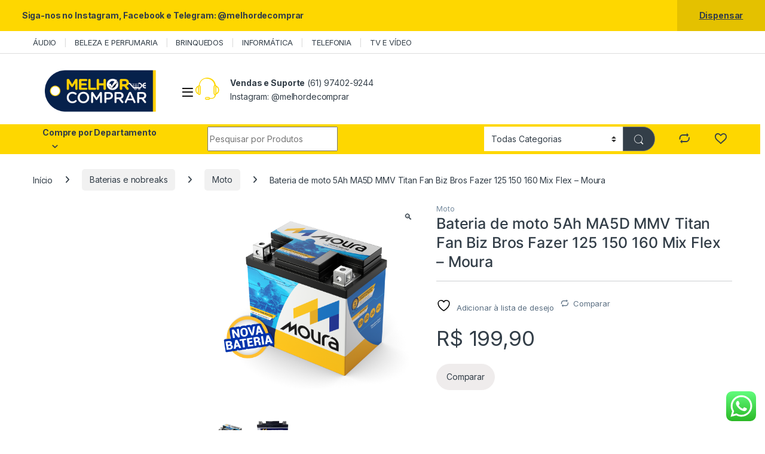

--- FILE ---
content_type: text/html; charset=UTF-8
request_url: https://melhordecomprar.com.br/produto/bateria-de-moto-5ah-ma5d-mmv-titan-fan-biz-bros-fazer-125-150-160-mix-flex-moura/
body_size: 117668
content:
<!DOCTYPE html>
<html lang="pt-BR">
<head>
<meta charset="UTF-8">
<meta name="viewport" content="width=device-width, initial-scale=1">
<link rel="profile" href="http://gmpg.org/xfn/11">
<link rel="pingback" href="https://melhordecomprar.com.br/xmlrpc.php">

				<script>document.documentElement.className = document.documentElement.className + ' yes-js js_active js'</script>
			<title>Bateria de moto 5Ah MA5D MMV Titan Fan Biz Bros Fazer 125 150 160 Mix Flex &#8211; Moura &#8211; Melhor de Comprar</title>
<meta name='robots' content='max-image-preview:large' />
	<style>img:is([sizes="auto" i], [sizes^="auto," i]) { contain-intrinsic-size: 3000px 1500px }</style>
	<link rel='dns-prefetch' href='//fonts.googleapis.com' />
<link rel="alternate" type="application/rss+xml" title="Feed para Melhor de Comprar &raquo;" href="https://melhordecomprar.com.br/feed/" />
<link rel="alternate" type="application/rss+xml" title="Feed de comentários para Melhor de Comprar &raquo;" href="https://melhordecomprar.com.br/comments/feed/" />
<script type="text/javascript">
/* <![CDATA[ */
window._wpemojiSettings = {"baseUrl":"https:\/\/s.w.org\/images\/core\/emoji\/16.0.1\/72x72\/","ext":".png","svgUrl":"https:\/\/s.w.org\/images\/core\/emoji\/16.0.1\/svg\/","svgExt":".svg","source":{"concatemoji":"https:\/\/melhordecomprar.com.br\/wp-includes\/js\/wp-emoji-release.min.js?ver=6.8.3"}};
/*! This file is auto-generated */
!function(s,n){var o,i,e;function c(e){try{var t={supportTests:e,timestamp:(new Date).valueOf()};sessionStorage.setItem(o,JSON.stringify(t))}catch(e){}}function p(e,t,n){e.clearRect(0,0,e.canvas.width,e.canvas.height),e.fillText(t,0,0);var t=new Uint32Array(e.getImageData(0,0,e.canvas.width,e.canvas.height).data),a=(e.clearRect(0,0,e.canvas.width,e.canvas.height),e.fillText(n,0,0),new Uint32Array(e.getImageData(0,0,e.canvas.width,e.canvas.height).data));return t.every(function(e,t){return e===a[t]})}function u(e,t){e.clearRect(0,0,e.canvas.width,e.canvas.height),e.fillText(t,0,0);for(var n=e.getImageData(16,16,1,1),a=0;a<n.data.length;a++)if(0!==n.data[a])return!1;return!0}function f(e,t,n,a){switch(t){case"flag":return n(e,"\ud83c\udff3\ufe0f\u200d\u26a7\ufe0f","\ud83c\udff3\ufe0f\u200b\u26a7\ufe0f")?!1:!n(e,"\ud83c\udde8\ud83c\uddf6","\ud83c\udde8\u200b\ud83c\uddf6")&&!n(e,"\ud83c\udff4\udb40\udc67\udb40\udc62\udb40\udc65\udb40\udc6e\udb40\udc67\udb40\udc7f","\ud83c\udff4\u200b\udb40\udc67\u200b\udb40\udc62\u200b\udb40\udc65\u200b\udb40\udc6e\u200b\udb40\udc67\u200b\udb40\udc7f");case"emoji":return!a(e,"\ud83e\udedf")}return!1}function g(e,t,n,a){var r="undefined"!=typeof WorkerGlobalScope&&self instanceof WorkerGlobalScope?new OffscreenCanvas(300,150):s.createElement("canvas"),o=r.getContext("2d",{willReadFrequently:!0}),i=(o.textBaseline="top",o.font="600 32px Arial",{});return e.forEach(function(e){i[e]=t(o,e,n,a)}),i}function t(e){var t=s.createElement("script");t.src=e,t.defer=!0,s.head.appendChild(t)}"undefined"!=typeof Promise&&(o="wpEmojiSettingsSupports",i=["flag","emoji"],n.supports={everything:!0,everythingExceptFlag:!0},e=new Promise(function(e){s.addEventListener("DOMContentLoaded",e,{once:!0})}),new Promise(function(t){var n=function(){try{var e=JSON.parse(sessionStorage.getItem(o));if("object"==typeof e&&"number"==typeof e.timestamp&&(new Date).valueOf()<e.timestamp+604800&&"object"==typeof e.supportTests)return e.supportTests}catch(e){}return null}();if(!n){if("undefined"!=typeof Worker&&"undefined"!=typeof OffscreenCanvas&&"undefined"!=typeof URL&&URL.createObjectURL&&"undefined"!=typeof Blob)try{var e="postMessage("+g.toString()+"("+[JSON.stringify(i),f.toString(),p.toString(),u.toString()].join(",")+"));",a=new Blob([e],{type:"text/javascript"}),r=new Worker(URL.createObjectURL(a),{name:"wpTestEmojiSupports"});return void(r.onmessage=function(e){c(n=e.data),r.terminate(),t(n)})}catch(e){}c(n=g(i,f,p,u))}t(n)}).then(function(e){for(var t in e)n.supports[t]=e[t],n.supports.everything=n.supports.everything&&n.supports[t],"flag"!==t&&(n.supports.everythingExceptFlag=n.supports.everythingExceptFlag&&n.supports[t]);n.supports.everythingExceptFlag=n.supports.everythingExceptFlag&&!n.supports.flag,n.DOMReady=!1,n.readyCallback=function(){n.DOMReady=!0}}).then(function(){return e}).then(function(){var e;n.supports.everything||(n.readyCallback(),(e=n.source||{}).concatemoji?t(e.concatemoji):e.wpemoji&&e.twemoji&&(t(e.twemoji),t(e.wpemoji)))}))}((window,document),window._wpemojiSettings);
/* ]]> */
</script>
<link rel='stylesheet' id='ht_ctc_main_css-css' href='https://melhordecomprar.com.br/wp-content/plugins/click-to-chat-for-whatsapp/new/inc/assets/css/main.css?ver=4.14' type='text/css' media='all' />
<style id='wp-emoji-styles-inline-css' type='text/css'>

	img.wp-smiley, img.emoji {
		display: inline !important;
		border: none !important;
		box-shadow: none !important;
		height: 1em !important;
		width: 1em !important;
		margin: 0 0.07em !important;
		vertical-align: -0.1em !important;
		background: none !important;
		padding: 0 !important;
	}
</style>
<link rel='stylesheet' id='wp-block-library-css' href='https://melhordecomprar.com.br/wp-includes/css/dist/block-library/style.min.css?ver=6.8.3' type='text/css' media='all' />
<style id='classic-theme-styles-inline-css' type='text/css'>
/*! This file is auto-generated */
.wp-block-button__link{color:#fff;background-color:#32373c;border-radius:9999px;box-shadow:none;text-decoration:none;padding:calc(.667em + 2px) calc(1.333em + 2px);font-size:1.125em}.wp-block-file__button{background:#32373c;color:#fff;text-decoration:none}
</style>
<style id='global-styles-inline-css' type='text/css'>
:root{--wp--preset--aspect-ratio--square: 1;--wp--preset--aspect-ratio--4-3: 4/3;--wp--preset--aspect-ratio--3-4: 3/4;--wp--preset--aspect-ratio--3-2: 3/2;--wp--preset--aspect-ratio--2-3: 2/3;--wp--preset--aspect-ratio--16-9: 16/9;--wp--preset--aspect-ratio--9-16: 9/16;--wp--preset--color--black: #000000;--wp--preset--color--cyan-bluish-gray: #abb8c3;--wp--preset--color--white: #ffffff;--wp--preset--color--pale-pink: #f78da7;--wp--preset--color--vivid-red: #cf2e2e;--wp--preset--color--luminous-vivid-orange: #ff6900;--wp--preset--color--luminous-vivid-amber: #fcb900;--wp--preset--color--light-green-cyan: #7bdcb5;--wp--preset--color--vivid-green-cyan: #00d084;--wp--preset--color--pale-cyan-blue: #8ed1fc;--wp--preset--color--vivid-cyan-blue: #0693e3;--wp--preset--color--vivid-purple: #9b51e0;--wp--preset--gradient--vivid-cyan-blue-to-vivid-purple: linear-gradient(135deg,rgba(6,147,227,1) 0%,rgb(155,81,224) 100%);--wp--preset--gradient--light-green-cyan-to-vivid-green-cyan: linear-gradient(135deg,rgb(122,220,180) 0%,rgb(0,208,130) 100%);--wp--preset--gradient--luminous-vivid-amber-to-luminous-vivid-orange: linear-gradient(135deg,rgba(252,185,0,1) 0%,rgba(255,105,0,1) 100%);--wp--preset--gradient--luminous-vivid-orange-to-vivid-red: linear-gradient(135deg,rgba(255,105,0,1) 0%,rgb(207,46,46) 100%);--wp--preset--gradient--very-light-gray-to-cyan-bluish-gray: linear-gradient(135deg,rgb(238,238,238) 0%,rgb(169,184,195) 100%);--wp--preset--gradient--cool-to-warm-spectrum: linear-gradient(135deg,rgb(74,234,220) 0%,rgb(151,120,209) 20%,rgb(207,42,186) 40%,rgb(238,44,130) 60%,rgb(251,105,98) 80%,rgb(254,248,76) 100%);--wp--preset--gradient--blush-light-purple: linear-gradient(135deg,rgb(255,206,236) 0%,rgb(152,150,240) 100%);--wp--preset--gradient--blush-bordeaux: linear-gradient(135deg,rgb(254,205,165) 0%,rgb(254,45,45) 50%,rgb(107,0,62) 100%);--wp--preset--gradient--luminous-dusk: linear-gradient(135deg,rgb(255,203,112) 0%,rgb(199,81,192) 50%,rgb(65,88,208) 100%);--wp--preset--gradient--pale-ocean: linear-gradient(135deg,rgb(255,245,203) 0%,rgb(182,227,212) 50%,rgb(51,167,181) 100%);--wp--preset--gradient--electric-grass: linear-gradient(135deg,rgb(202,248,128) 0%,rgb(113,206,126) 100%);--wp--preset--gradient--midnight: linear-gradient(135deg,rgb(2,3,129) 0%,rgb(40,116,252) 100%);--wp--preset--font-size--small: 13px;--wp--preset--font-size--medium: 20px;--wp--preset--font-size--large: 36px;--wp--preset--font-size--x-large: 42px;--wp--preset--font-family--inter: "Inter", sans-serif;--wp--preset--font-family--cardo: Cardo;--wp--preset--spacing--20: 0.44rem;--wp--preset--spacing--30: 0.67rem;--wp--preset--spacing--40: 1rem;--wp--preset--spacing--50: 1.5rem;--wp--preset--spacing--60: 2.25rem;--wp--preset--spacing--70: 3.38rem;--wp--preset--spacing--80: 5.06rem;--wp--preset--shadow--natural: 6px 6px 9px rgba(0, 0, 0, 0.2);--wp--preset--shadow--deep: 12px 12px 50px rgba(0, 0, 0, 0.4);--wp--preset--shadow--sharp: 6px 6px 0px rgba(0, 0, 0, 0.2);--wp--preset--shadow--outlined: 6px 6px 0px -3px rgba(255, 255, 255, 1), 6px 6px rgba(0, 0, 0, 1);--wp--preset--shadow--crisp: 6px 6px 0px rgba(0, 0, 0, 1);}:where(.is-layout-flex){gap: 0.5em;}:where(.is-layout-grid){gap: 0.5em;}body .is-layout-flex{display: flex;}.is-layout-flex{flex-wrap: wrap;align-items: center;}.is-layout-flex > :is(*, div){margin: 0;}body .is-layout-grid{display: grid;}.is-layout-grid > :is(*, div){margin: 0;}:where(.wp-block-columns.is-layout-flex){gap: 2em;}:where(.wp-block-columns.is-layout-grid){gap: 2em;}:where(.wp-block-post-template.is-layout-flex){gap: 1.25em;}:where(.wp-block-post-template.is-layout-grid){gap: 1.25em;}.has-black-color{color: var(--wp--preset--color--black) !important;}.has-cyan-bluish-gray-color{color: var(--wp--preset--color--cyan-bluish-gray) !important;}.has-white-color{color: var(--wp--preset--color--white) !important;}.has-pale-pink-color{color: var(--wp--preset--color--pale-pink) !important;}.has-vivid-red-color{color: var(--wp--preset--color--vivid-red) !important;}.has-luminous-vivid-orange-color{color: var(--wp--preset--color--luminous-vivid-orange) !important;}.has-luminous-vivid-amber-color{color: var(--wp--preset--color--luminous-vivid-amber) !important;}.has-light-green-cyan-color{color: var(--wp--preset--color--light-green-cyan) !important;}.has-vivid-green-cyan-color{color: var(--wp--preset--color--vivid-green-cyan) !important;}.has-pale-cyan-blue-color{color: var(--wp--preset--color--pale-cyan-blue) !important;}.has-vivid-cyan-blue-color{color: var(--wp--preset--color--vivid-cyan-blue) !important;}.has-vivid-purple-color{color: var(--wp--preset--color--vivid-purple) !important;}.has-black-background-color{background-color: var(--wp--preset--color--black) !important;}.has-cyan-bluish-gray-background-color{background-color: var(--wp--preset--color--cyan-bluish-gray) !important;}.has-white-background-color{background-color: var(--wp--preset--color--white) !important;}.has-pale-pink-background-color{background-color: var(--wp--preset--color--pale-pink) !important;}.has-vivid-red-background-color{background-color: var(--wp--preset--color--vivid-red) !important;}.has-luminous-vivid-orange-background-color{background-color: var(--wp--preset--color--luminous-vivid-orange) !important;}.has-luminous-vivid-amber-background-color{background-color: var(--wp--preset--color--luminous-vivid-amber) !important;}.has-light-green-cyan-background-color{background-color: var(--wp--preset--color--light-green-cyan) !important;}.has-vivid-green-cyan-background-color{background-color: var(--wp--preset--color--vivid-green-cyan) !important;}.has-pale-cyan-blue-background-color{background-color: var(--wp--preset--color--pale-cyan-blue) !important;}.has-vivid-cyan-blue-background-color{background-color: var(--wp--preset--color--vivid-cyan-blue) !important;}.has-vivid-purple-background-color{background-color: var(--wp--preset--color--vivid-purple) !important;}.has-black-border-color{border-color: var(--wp--preset--color--black) !important;}.has-cyan-bluish-gray-border-color{border-color: var(--wp--preset--color--cyan-bluish-gray) !important;}.has-white-border-color{border-color: var(--wp--preset--color--white) !important;}.has-pale-pink-border-color{border-color: var(--wp--preset--color--pale-pink) !important;}.has-vivid-red-border-color{border-color: var(--wp--preset--color--vivid-red) !important;}.has-luminous-vivid-orange-border-color{border-color: var(--wp--preset--color--luminous-vivid-orange) !important;}.has-luminous-vivid-amber-border-color{border-color: var(--wp--preset--color--luminous-vivid-amber) !important;}.has-light-green-cyan-border-color{border-color: var(--wp--preset--color--light-green-cyan) !important;}.has-vivid-green-cyan-border-color{border-color: var(--wp--preset--color--vivid-green-cyan) !important;}.has-pale-cyan-blue-border-color{border-color: var(--wp--preset--color--pale-cyan-blue) !important;}.has-vivid-cyan-blue-border-color{border-color: var(--wp--preset--color--vivid-cyan-blue) !important;}.has-vivid-purple-border-color{border-color: var(--wp--preset--color--vivid-purple) !important;}.has-vivid-cyan-blue-to-vivid-purple-gradient-background{background: var(--wp--preset--gradient--vivid-cyan-blue-to-vivid-purple) !important;}.has-light-green-cyan-to-vivid-green-cyan-gradient-background{background: var(--wp--preset--gradient--light-green-cyan-to-vivid-green-cyan) !important;}.has-luminous-vivid-amber-to-luminous-vivid-orange-gradient-background{background: var(--wp--preset--gradient--luminous-vivid-amber-to-luminous-vivid-orange) !important;}.has-luminous-vivid-orange-to-vivid-red-gradient-background{background: var(--wp--preset--gradient--luminous-vivid-orange-to-vivid-red) !important;}.has-very-light-gray-to-cyan-bluish-gray-gradient-background{background: var(--wp--preset--gradient--very-light-gray-to-cyan-bluish-gray) !important;}.has-cool-to-warm-spectrum-gradient-background{background: var(--wp--preset--gradient--cool-to-warm-spectrum) !important;}.has-blush-light-purple-gradient-background{background: var(--wp--preset--gradient--blush-light-purple) !important;}.has-blush-bordeaux-gradient-background{background: var(--wp--preset--gradient--blush-bordeaux) !important;}.has-luminous-dusk-gradient-background{background: var(--wp--preset--gradient--luminous-dusk) !important;}.has-pale-ocean-gradient-background{background: var(--wp--preset--gradient--pale-ocean) !important;}.has-electric-grass-gradient-background{background: var(--wp--preset--gradient--electric-grass) !important;}.has-midnight-gradient-background{background: var(--wp--preset--gradient--midnight) !important;}.has-small-font-size{font-size: var(--wp--preset--font-size--small) !important;}.has-medium-font-size{font-size: var(--wp--preset--font-size--medium) !important;}.has-large-font-size{font-size: var(--wp--preset--font-size--large) !important;}.has-x-large-font-size{font-size: var(--wp--preset--font-size--x-large) !important;}
:where(.wp-block-post-template.is-layout-flex){gap: 1.25em;}:where(.wp-block-post-template.is-layout-grid){gap: 1.25em;}
:where(.wp-block-columns.is-layout-flex){gap: 2em;}:where(.wp-block-columns.is-layout-grid){gap: 2em;}
:root :where(.wp-block-pullquote){font-size: 1.5em;line-height: 1.6;}
</style>
<link rel='stylesheet' id='mas-wc-brands-style-css' href='https://melhordecomprar.com.br/wp-content/plugins/mas-woocommerce-brands/assets/css/style.css?ver=1.1.0' type='text/css' media='all' />
<link rel='stylesheet' id='photoswipe-css' href='https://melhordecomprar.com.br/wp-content/plugins/woocommerce/assets/css/photoswipe/photoswipe.min.css?ver=9.5.1' type='text/css' media='all' />
<link rel='stylesheet' id='photoswipe-default-skin-css' href='https://melhordecomprar.com.br/wp-content/plugins/woocommerce/assets/css/photoswipe/default-skin/default-skin.min.css?ver=9.5.1' type='text/css' media='all' />
<style id='woocommerce-inline-inline-css' type='text/css'>
.woocommerce form .form-row .required { visibility: visible; }
</style>
<link rel='stylesheet' id='jquery-colorbox-css' href='https://melhordecomprar.com.br/wp-content/plugins/yith-woocommerce-compare/assets/css/colorbox.css?ver=1.4.21' type='text/css' media='all' />
<link rel='stylesheet' id='electro-fonts-css' href='https://fonts.googleapis.com/css2?family=Inter:wght@300;400;600;700&#038;display=swap' type='text/css' media='all' />
<link rel='stylesheet' id='font-electro-css' href='https://melhordecomprar.com.br/wp-content/themes/electro/assets/css/font-electro.css?ver=3.5.5' type='text/css' media='all' />
<link rel='stylesheet' id='fontawesome-css' href='https://melhordecomprar.com.br/wp-content/themes/electro/assets/vendor/fontawesome/css/all.min.css?ver=3.5.5' type='text/css' media='all' />
<link rel='stylesheet' id='animate-css-css' href='https://melhordecomprar.com.br/wp-content/themes/electro/assets/vendor/animate.css/animate.min.css?ver=3.5.5' type='text/css' media='all' />
<link rel='stylesheet' id='electro-style-css' href='https://melhordecomprar.com.br/wp-content/themes/electro/style.min.css?ver=3.5.5' type='text/css' media='all' />
<link rel='stylesheet' id='electro-color-css' href='https://melhordecomprar.com.br/wp-content/themes/electro/assets/css/colors/yellow.min.css?ver=3.5.5' type='text/css' media='all' />
<link rel='stylesheet' id='electro-elementor-style-css' href='https://melhordecomprar.com.br/wp-content/themes/electro/elementor.css?ver=3.5.5' type='text/css' media='all' />
<script type="text/javascript" src="https://melhordecomprar.com.br/wp-includes/js/jquery/jquery.min.js?ver=3.7.1" id="jquery-core-js"></script>
<script type="text/javascript" src="https://melhordecomprar.com.br/wp-includes/js/jquery/jquery-migrate.min.js?ver=3.4.1" id="jquery-migrate-js"></script>
<script type="text/javascript" src="https://melhordecomprar.com.br/wp-content/plugins/woocommerce/assets/js/jquery-blockui/jquery.blockUI.min.js?ver=2.7.0-wc.9.5.1" id="jquery-blockui-js" data-wp-strategy="defer"></script>
<script type="text/javascript" id="wc-add-to-cart-js-extra">
/* <![CDATA[ */
var wc_add_to_cart_params = {"ajax_url":"\/wp-admin\/admin-ajax.php","wc_ajax_url":"\/?wc-ajax=%%endpoint%%","i18n_view_cart":"Ver carrinho","cart_url":"https:\/\/melhordecomprar.com.br\/cart\/","is_cart":"","cart_redirect_after_add":"no"};
/* ]]> */
</script>
<script type="text/javascript" src="https://melhordecomprar.com.br/wp-content/plugins/woocommerce/assets/js/frontend/add-to-cart.min.js?ver=9.5.1" id="wc-add-to-cart-js" data-wp-strategy="defer"></script>
<script type="text/javascript" src="https://melhordecomprar.com.br/wp-content/plugins/woocommerce/assets/js/zoom/jquery.zoom.min.js?ver=1.7.21-wc.9.5.1" id="zoom-js" defer="defer" data-wp-strategy="defer"></script>
<script type="text/javascript" src="https://melhordecomprar.com.br/wp-content/plugins/woocommerce/assets/js/photoswipe/photoswipe.min.js?ver=4.1.1-wc.9.5.1" id="photoswipe-js" defer="defer" data-wp-strategy="defer"></script>
<script type="text/javascript" src="https://melhordecomprar.com.br/wp-content/plugins/woocommerce/assets/js/photoswipe/photoswipe-ui-default.min.js?ver=4.1.1-wc.9.5.1" id="photoswipe-ui-default-js" defer="defer" data-wp-strategy="defer"></script>
<script type="text/javascript" id="wc-single-product-js-extra">
/* <![CDATA[ */
var wc_single_product_params = {"i18n_required_rating_text":"Selecione uma classifica\u00e7\u00e3o","i18n_product_gallery_trigger_text":"View full-screen image gallery","review_rating_required":"yes","flexslider":{"rtl":false,"animation":"slide","smoothHeight":true,"directionNav":false,"controlNav":"thumbnails","slideshow":false,"animationSpeed":500,"animationLoop":false,"allowOneSlide":false},"zoom_enabled":"1","zoom_options":[],"photoswipe_enabled":"1","photoswipe_options":{"shareEl":false,"closeOnScroll":false,"history":false,"hideAnimationDuration":0,"showAnimationDuration":0},"flexslider_enabled":"1"};
/* ]]> */
</script>
<script type="text/javascript" src="https://melhordecomprar.com.br/wp-content/plugins/woocommerce/assets/js/frontend/single-product.min.js?ver=9.5.1" id="wc-single-product-js" defer="defer" data-wp-strategy="defer"></script>
<script type="text/javascript" src="https://melhordecomprar.com.br/wp-content/plugins/woocommerce/assets/js/js-cookie/js.cookie.min.js?ver=2.1.4-wc.9.5.1" id="js-cookie-js" defer="defer" data-wp-strategy="defer"></script>
<script type="text/javascript" id="woocommerce-js-extra">
/* <![CDATA[ */
var woocommerce_params = {"ajax_url":"\/wp-admin\/admin-ajax.php","wc_ajax_url":"\/?wc-ajax=%%endpoint%%"};
/* ]]> */
</script>
<script type="text/javascript" src="https://melhordecomprar.com.br/wp-content/plugins/woocommerce/assets/js/frontend/woocommerce.min.js?ver=9.5.1" id="woocommerce-js" defer="defer" data-wp-strategy="defer"></script>
<script type="text/javascript" src="https://melhordecomprar.com.br/wp-content/plugins/js_composer/assets/js/vendors/woocommerce-add-to-cart.js?ver=6.10.0" id="vc_woocommerce-add-to-cart-js-js"></script>
<script type="text/javascript" id="wc-cart-fragments-js-extra">
/* <![CDATA[ */
var wc_cart_fragments_params = {"ajax_url":"\/wp-admin\/admin-ajax.php","wc_ajax_url":"\/?wc-ajax=%%endpoint%%","cart_hash_key":"wc_cart_hash_0acfdc6d3fac184572ae76a5eb57238e","fragment_name":"wc_fragments_0acfdc6d3fac184572ae76a5eb57238e","request_timeout":"5000"};
/* ]]> */
</script>
<script type="text/javascript" src="https://melhordecomprar.com.br/wp-content/plugins/woocommerce/assets/js/frontend/cart-fragments.min.js?ver=9.5.1" id="wc-cart-fragments-js" defer="defer" data-wp-strategy="defer"></script>
<link rel="https://api.w.org/" href="https://melhordecomprar.com.br/wp-json/" /><link rel="alternate" title="JSON" type="application/json" href="https://melhordecomprar.com.br/wp-json/wp/v2/product/6587" /><link rel="EditURI" type="application/rsd+xml" title="RSD" href="https://melhordecomprar.com.br/xmlrpc.php?rsd" />
<meta name="generator" content="WordPress 6.8.3" />
<meta name="generator" content="WooCommerce 9.5.1" />
<link rel="canonical" href="https://melhordecomprar.com.br/produto/bateria-de-moto-5ah-ma5d-mmv-titan-fan-biz-bros-fazer-125-150-160-mix-flex-moura/" />
<link rel='shortlink' href='https://melhordecomprar.com.br/?p=6587' />
<link rel="alternate" title="oEmbed (JSON)" type="application/json+oembed" href="https://melhordecomprar.com.br/wp-json/oembed/1.0/embed?url=https%3A%2F%2Fmelhordecomprar.com.br%2Fproduto%2Fbateria-de-moto-5ah-ma5d-mmv-titan-fan-biz-bros-fazer-125-150-160-mix-flex-moura%2F" />
<link rel="alternate" title="oEmbed (XML)" type="text/xml+oembed" href="https://melhordecomprar.com.br/wp-json/oembed/1.0/embed?url=https%3A%2F%2Fmelhordecomprar.com.br%2Fproduto%2Fbateria-de-moto-5ah-ma5d-mmv-titan-fan-biz-bros-fazer-125-150-160-mix-flex-moura%2F&#038;format=xml" />
<meta name="generator" content="Redux 4.5.4" />	<noscript><style>.woocommerce-product-gallery{ opacity: 1 !important; }</style></noscript>
	<meta name="generator" content="Elementor 3.26.3; features: additional_custom_breakpoints; settings: css_print_method-external, google_font-enabled, font_display-swap">
			<style>
				.e-con.e-parent:nth-of-type(n+4):not(.e-lazyloaded):not(.e-no-lazyload),
				.e-con.e-parent:nth-of-type(n+4):not(.e-lazyloaded):not(.e-no-lazyload) * {
					background-image: none !important;
				}
				@media screen and (max-height: 1024px) {
					.e-con.e-parent:nth-of-type(n+3):not(.e-lazyloaded):not(.e-no-lazyload),
					.e-con.e-parent:nth-of-type(n+3):not(.e-lazyloaded):not(.e-no-lazyload) * {
						background-image: none !important;
					}
				}
				@media screen and (max-height: 640px) {
					.e-con.e-parent:nth-of-type(n+2):not(.e-lazyloaded):not(.e-no-lazyload),
					.e-con.e-parent:nth-of-type(n+2):not(.e-lazyloaded):not(.e-no-lazyload) * {
						background-image: none !important;
					}
				}
			</style>
			<meta name="generator" content="Powered by WPBakery Page Builder - drag and drop page builder for WordPress."/>
<meta name="generator" content="Powered by Slider Revolution 6.6.7 - responsive, Mobile-Friendly Slider Plugin for WordPress with comfortable drag and drop interface." />
<style class='wp-fonts-local' type='text/css'>
@font-face{font-family:Inter;font-style:normal;font-weight:300 900;font-display:fallback;src:url('https://melhordecomprar.com.br/wp-content/plugins/woocommerce/assets/fonts/Inter-VariableFont_slnt,wght.woff2') format('woff2');font-stretch:normal;}
@font-face{font-family:Cardo;font-style:normal;font-weight:400;font-display:fallback;src:url('https://melhordecomprar.com.br/wp-content/plugins/woocommerce/assets/fonts/cardo_normal_400.woff2') format('woff2');}
</style>
<link rel="icon" href="https://melhordecomprar.com.br/wp-content/uploads/2022/12/LogoFacebook_perfil-100x100.jpg" sizes="32x32" />
<link rel="icon" href="https://melhordecomprar.com.br/wp-content/uploads/2022/12/LogoFacebook_perfil-300x300.jpg" sizes="192x192" />
<link rel="apple-touch-icon" href="https://melhordecomprar.com.br/wp-content/uploads/2022/12/LogoFacebook_perfil-300x300.jpg" />
<meta name="msapplication-TileImage" content="https://melhordecomprar.com.br/wp-content/uploads/2022/12/LogoFacebook_perfil-300x300.jpg" />
<script>function setREVStartSize(e){
			//window.requestAnimationFrame(function() {
				window.RSIW = window.RSIW===undefined ? window.innerWidth : window.RSIW;
				window.RSIH = window.RSIH===undefined ? window.innerHeight : window.RSIH;
				try {
					var pw = document.getElementById(e.c).parentNode.offsetWidth,
						newh;
					pw = pw===0 || isNaN(pw) || (e.l=="fullwidth" || e.layout=="fullwidth") ? window.RSIW : pw;
					e.tabw = e.tabw===undefined ? 0 : parseInt(e.tabw);
					e.thumbw = e.thumbw===undefined ? 0 : parseInt(e.thumbw);
					e.tabh = e.tabh===undefined ? 0 : parseInt(e.tabh);
					e.thumbh = e.thumbh===undefined ? 0 : parseInt(e.thumbh);
					e.tabhide = e.tabhide===undefined ? 0 : parseInt(e.tabhide);
					e.thumbhide = e.thumbhide===undefined ? 0 : parseInt(e.thumbhide);
					e.mh = e.mh===undefined || e.mh=="" || e.mh==="auto" ? 0 : parseInt(e.mh,0);
					if(e.layout==="fullscreen" || e.l==="fullscreen")
						newh = Math.max(e.mh,window.RSIH);
					else{
						e.gw = Array.isArray(e.gw) ? e.gw : [e.gw];
						for (var i in e.rl) if (e.gw[i]===undefined || e.gw[i]===0) e.gw[i] = e.gw[i-1];
						e.gh = e.el===undefined || e.el==="" || (Array.isArray(e.el) && e.el.length==0)? e.gh : e.el;
						e.gh = Array.isArray(e.gh) ? e.gh : [e.gh];
						for (var i in e.rl) if (e.gh[i]===undefined || e.gh[i]===0) e.gh[i] = e.gh[i-1];
											
						var nl = new Array(e.rl.length),
							ix = 0,
							sl;
						e.tabw = e.tabhide>=pw ? 0 : e.tabw;
						e.thumbw = e.thumbhide>=pw ? 0 : e.thumbw;
						e.tabh = e.tabhide>=pw ? 0 : e.tabh;
						e.thumbh = e.thumbhide>=pw ? 0 : e.thumbh;
						for (var i in e.rl) nl[i] = e.rl[i]<window.RSIW ? 0 : e.rl[i];
						sl = nl[0];
						for (var i in nl) if (sl>nl[i] && nl[i]>0) { sl = nl[i]; ix=i;}
						var m = pw>(e.gw[ix]+e.tabw+e.thumbw) ? 1 : (pw-(e.tabw+e.thumbw)) / (e.gw[ix]);
						newh =  (e.gh[ix] * m) + (e.tabh + e.thumbh);
					}
					var el = document.getElementById(e.c);
					if (el!==null && el) el.style.height = newh+"px";
					el = document.getElementById(e.c+"_wrapper");
					if (el!==null && el) {
						el.style.height = newh+"px";
						el.style.display = "block";
					}
				} catch(e){
					console.log("Failure at Presize of Slider:" + e)
				}
			//});
		  };</script>
<noscript><style> .wpb_animate_when_almost_visible { opacity: 1; }</style></noscript></head>

<body class="wp-singular product-template-default single single-product postid-6587 wp-custom-logo wp-theme-electro theme-electro woocommerce woocommerce-page woocommerce-demo-store woocommerce-no-js left-sidebar normal wpb-js-composer js-comp-ver-6.10.0 vc_responsive elementor-default elementor-kit-21">
    <div class="off-canvas-wrapper w-100 position-relative">
<div id="page" class="hfeed site">
    		<a class="skip-link screen-reader-text visually-hidden" href="#site-navigation">Skip to navigation</a>
		<a class="skip-link screen-reader-text visually-hidden" href="#content">Skip to content</a>
		
			
		<div class="top-bar hidden-lg-down d-none d-xl-block">
			<div class="container clearfix">
			<ul id="menu-lateral" class="nav nav-inline float-start electro-animate-dropdown flip"><li id="menu-item-10473" class="menu-item menu-item-type-custom menu-item-object-custom menu-item-10473"><a title="ÁUDIO" href="https://melhordecomprar.com.br/categoria-produto/audio/">ÁUDIO</a></li>
<li id="menu-item-10474" class="menu-item menu-item-type-custom menu-item-object-custom menu-item-10474"><a title="BELEZA E PERFUMARIA" href="https://melhordecomprar.com.br/categoria-produto/beleza-perfumaria/">BELEZA E PERFUMARIA</a></li>
<li id="menu-item-10475" class="menu-item menu-item-type-custom menu-item-object-custom menu-item-10475"><a title="BRINQUEDOS" href="https://melhordecomprar.com.br/categoria-produto/brinquedos/">BRINQUEDOS</a></li>
<li id="menu-item-10476" class="menu-item menu-item-type-custom menu-item-object-custom menu-item-10476"><a title="INFORMÁTICA" href="https://melhordecomprar.com.br/categoria-produto/informatica-2/">INFORMÁTICA</a></li>
<li id="menu-item-10477" class="menu-item menu-item-type-custom menu-item-object-custom menu-item-10477"><a title="TELEFONIA" href="https://melhordecomprar.com.br/categoria-produto/telefonia/">TELEFONIA</a></li>
<li id="menu-item-10478" class="menu-item menu-item-type-custom menu-item-object-custom menu-item-10478"><a title="TV E VÍDEO" href="https://melhordecomprar.com.br/categoria-produto/tv-e-video/">TV E VÍDEO</a></li>
</ul>			</div>
		</div><!-- /.top-bar -->

			
    
    <header id="masthead" class="header-v2 stick-this site-header">
        <div class="container hidden-lg-down d-none d-xl-block">
            <div class="masthead row align-items-center">
				<div class="header-logo-area d-flex justify-content-between align-items-center">
					<div class="header-site-branding">
				<a href="https://melhordecomprar.com.br/" class="header-logo-link">
					<img fetchpriority="high" fetchpriority="high" src="https://melhordecomprar.com.br/wp-content/uploads/2022/12/Logo-Melhor-de-Comprar-loja.png" alt="Melhor de Comprar" class="img-header-logo" width="700" height="200" />
				</a>
			</div>
					<div class="off-canvas-navigation-wrapper ">
			<div class="off-canvas-navbar-toggle-buttons clearfix">
				<button class="navbar-toggler navbar-toggle-hamburger " type="button">
					<i class="ec ec-menu"></i>
				</button>
				<button class="navbar-toggler navbar-toggle-close " type="button">
					<i class="ec ec-close-remove"></i>
				</button>
			</div>

			<div class="off-canvas-navigation
							 light" id="default-oc-header">
				<ul id="menu-lateral-1" class="nav nav-inline yamm"><li id="menu-item-10473" class="menu-item menu-item-type-custom menu-item-object-custom menu-item-10473"><a title="ÁUDIO" href="https://melhordecomprar.com.br/categoria-produto/audio/">ÁUDIO</a></li>
<li id="menu-item-10474" class="menu-item menu-item-type-custom menu-item-object-custom menu-item-10474"><a title="BELEZA E PERFUMARIA" href="https://melhordecomprar.com.br/categoria-produto/beleza-perfumaria/">BELEZA E PERFUMARIA</a></li>
<li id="menu-item-10475" class="menu-item menu-item-type-custom menu-item-object-custom menu-item-10475"><a title="BRINQUEDOS" href="https://melhordecomprar.com.br/categoria-produto/brinquedos/">BRINQUEDOS</a></li>
<li id="menu-item-10476" class="menu-item menu-item-type-custom menu-item-object-custom menu-item-10476"><a title="INFORMÁTICA" href="https://melhordecomprar.com.br/categoria-produto/informatica-2/">INFORMÁTICA</a></li>
<li id="menu-item-10477" class="menu-item menu-item-type-custom menu-item-object-custom menu-item-10477"><a title="TELEFONIA" href="https://melhordecomprar.com.br/categoria-produto/telefonia/">TELEFONIA</a></li>
<li id="menu-item-10478" class="menu-item menu-item-type-custom menu-item-object-custom menu-item-10478"><a title="TV E VÍDEO" href="https://melhordecomprar.com.br/categoria-produto/tv-e-video/">TV E VÍDEO</a></li>
</ul>			</div>
		</div>
				</div>
				<div class="header-support col-3">
			<div class="header-support-inner">
				<div class="support-icon">
					<i class="ec ec-support"></i>
				</div>
				<div class="support-info">
					<div class="support-number"><strong>Vendas e Suporte</strong> (61) 97402-9244</div>
					<div class="support-email">Instagram: @melhordecomprar</div>
				</div>
			</div>
		</div>
					</div>
				<div class="electro-navbar">
			<div class="container">
				<div class="electro-navbar-inner row">
						<div class="departments-menu-v2">
			<div class="dropdown 
			">
				<a href="#" class="departments-menu-v2-title" 
									data-bs-toggle="dropdown">
					<span>Compre por Departamento<i class="departments-menu-v2-icon ec ec-arrow-down-search"></i></span>
				</a>
				<ul id="menu-lateral-2" class="dropdown-menu yamm"><li id="menu-item-10473" class="menu-item menu-item-type-custom menu-item-object-custom menu-item-10473"><a title="ÁUDIO" href="https://melhordecomprar.com.br/categoria-produto/audio/">ÁUDIO</a></li>
<li id="menu-item-10474" class="menu-item menu-item-type-custom menu-item-object-custom menu-item-10474"><a title="BELEZA E PERFUMARIA" href="https://melhordecomprar.com.br/categoria-produto/beleza-perfumaria/">BELEZA E PERFUMARIA</a></li>
<li id="menu-item-10475" class="menu-item menu-item-type-custom menu-item-object-custom menu-item-10475"><a title="BRINQUEDOS" href="https://melhordecomprar.com.br/categoria-produto/brinquedos/">BRINQUEDOS</a></li>
<li id="menu-item-10476" class="menu-item menu-item-type-custom menu-item-object-custom menu-item-10476"><a title="INFORMÁTICA" href="https://melhordecomprar.com.br/categoria-produto/informatica-2/">INFORMÁTICA</a></li>
<li id="menu-item-10477" class="menu-item menu-item-type-custom menu-item-object-custom menu-item-10477"><a title="TELEFONIA" href="https://melhordecomprar.com.br/categoria-produto/telefonia/">TELEFONIA</a></li>
<li id="menu-item-10478" class="menu-item menu-item-type-custom menu-item-object-custom menu-item-10478"><a title="TV E VÍDEO" href="https://melhordecomprar.com.br/categoria-produto/tv-e-video/">TV E VÍDEO</a></li>
</ul>			</div>
		</div>
		
<form class="navbar-search col" method="get" action="https://melhordecomprar.com.br/" autocomplete="off">
	<label class="sr-only screen-reader-text visually-hidden" for="search">Search for:</label>
	<div class="input-group">
		<div class="input-search-field">
			<input type="text" id="search" class="form-control search-field product-search-field" dir="ltr" value="" name="s" placeholder="Pesquisar por Produtos" autocomplete="off" />
		</div>
				<div class="input-group-addon search-categories d-flex">
			<select  name='product_cat' id='electro_header_search_categories_dropdown' class='postform resizeselect'>
	<option value='0' selected='selected'>Todas Categorias</option>
	<option class="level-0" value="uncategorized">Uncategorized</option>
	<option class="level-0" value="cameras">Cameras</option>
	<option class="level-0" value="bebidas">Bebidas</option>
	<option class="level-0" value="brinquedos">Brinquedos</option>
	<option class="level-0" value="celulares-e-smartphones">Celulares e Smartphones</option>
	<option class="level-0" value="tablets-ipads-ereaders">Tablets, iPads e E-Readers</option>
	<option class="level-0" value="informatica">Informática</option>
	<option class="level-0" value="beleza-perfumaria">BELEZA &amp; PERFUMARIA</option>
	<option class="level-0" value="casa-e-construcao">Casa e Construção</option>
	<option class="level-0" value="saude-e-cuidados-pessoais">Saúde e Cuidados Pessoais</option>
	<option class="level-0" value="audio">ÁUDIO</option>
	<option class="level-0" value="games">Games</option>
	<option class="level-0" value="esporte-e-lazer">Esporte e Lazer</option>
	<option class="level-0" value="comercio-e-industria">Comércio e Indústria</option>
	<option class="level-0" value="baterias-e-nobreaks">Baterias e nobreaks</option>
	<option class="level-0" value="eletrodomesticos">Eletrodomésticos</option>
	<option class="level-0" value="telefonia">TELEFONIA</option>
	<option class="level-0" value="tv-e-video">TV E VÍDEO</option>
	<option class="level-0" value="informatica-2">INFORMÁTICA</option>
</select>
		</div>
				<div class="input-group-btn">
			<input type="hidden" id="search-param" name="post_type" value="product" />
			<button type="submit" class="btn btn-secondary"><i class="ec ec-search"></i></button>
		</div>
	</div>
	</form>
		<div class="header-icons col-auto d-flex justify-content-end align-items-center">
				<div class="header-icon" 
						data-bs-toggle="tooltip" data-bs-placement="bottom" data-bs-title="Compare">
			<a href="https://melhordecomprar.com.br/produto/bateria-de-moto-5ah-ma5d-mmv-titan-fan-biz-bros-fazer-125-150-160-mix-flex-moura/">
				<i class="ec ec-compare"></i>
							</a>
		</div>
				<div class="header-icon" 
					data-bs-toggle="tooltip" data-bs-placement="bottom" data-bs-title="Wishlist">
		<a href="https://melhordecomprar.com.br/wishlist/">
			<i class="ec ec-favorites"></i>
					</a>
	</div>
					</div><!-- /.header-icons -->
						</div>
			</div>
		</div>
		
        </div>

        			<div class="handheld-header-wrap container hidden-xl-up d-xl-none">
				<div class="handheld-header-v2 row align-items-center handheld-stick-this ">
							<div class="off-canvas-navigation-wrapper ">
			<div class="off-canvas-navbar-toggle-buttons clearfix">
				<button class="navbar-toggler navbar-toggle-hamburger " type="button">
					<i class="ec ec-menu"></i>
				</button>
				<button class="navbar-toggler navbar-toggle-close " type="button">
					<i class="ec ec-close-remove"></i>
				</button>
			</div>

			<div class="off-canvas-navigation
							 light" id="default-oc-header">
				<ul id="menu-lateral-3" class="nav nav-inline yamm"><li id="menu-item-10473" class="menu-item menu-item-type-custom menu-item-object-custom menu-item-10473"><a title="ÁUDIO" href="https://melhordecomprar.com.br/categoria-produto/audio/">ÁUDIO</a></li>
<li id="menu-item-10474" class="menu-item menu-item-type-custom menu-item-object-custom menu-item-10474"><a title="BELEZA E PERFUMARIA" href="https://melhordecomprar.com.br/categoria-produto/beleza-perfumaria/">BELEZA E PERFUMARIA</a></li>
<li id="menu-item-10475" class="menu-item menu-item-type-custom menu-item-object-custom menu-item-10475"><a title="BRINQUEDOS" href="https://melhordecomprar.com.br/categoria-produto/brinquedos/">BRINQUEDOS</a></li>
<li id="menu-item-10476" class="menu-item menu-item-type-custom menu-item-object-custom menu-item-10476"><a title="INFORMÁTICA" href="https://melhordecomprar.com.br/categoria-produto/informatica-2/">INFORMÁTICA</a></li>
<li id="menu-item-10477" class="menu-item menu-item-type-custom menu-item-object-custom menu-item-10477"><a title="TELEFONIA" href="https://melhordecomprar.com.br/categoria-produto/telefonia/">TELEFONIA</a></li>
<li id="menu-item-10478" class="menu-item menu-item-type-custom menu-item-object-custom menu-item-10478"><a title="TV E VÍDEO" href="https://melhordecomprar.com.br/categoria-produto/tv-e-video/">TV E VÍDEO</a></li>
</ul>			</div>
		</div>
		            <div class="header-logo">
                <a href="https://melhordecomprar.com.br/" class="header-logo-link">
                    <img fetchpriority="high" fetchpriority="high" src="https://melhordecomprar.com.br/wp-content/uploads/2022/12/Logo-Melhor-de-Comprar-loja.png" alt="Melhor de Comprar" class="img-header-logo" width="700" height="200" />
                </a>
            </div>
            		<div class="handheld-header-links">
			<ul class="columns-2">
									<li class="search">
						<a href="">Search</a>			<div class="site-search">
				<div class="widget woocommerce widget_product_search"><form role="search" method="get" class="woocommerce-product-search" action="https://melhordecomprar.com.br/">
	<label class="screen-reader-text" for="woocommerce-product-search-field-0">Pesquisar por:</label>
	<input type="search" id="woocommerce-product-search-field-0" class="search-field" placeholder="Pesquisar produtos&hellip;" value="" name="s" />
	<button type="submit" value="Pesquisar" class="">Pesquisar</button>
	<input type="hidden" name="post_type" value="product" />
</form>
</div>			</div>
							</li>
									<li class="my-account">
						<a href="https://melhordecomprar.com.br/my-account/"><i class="ec ec-user"></i></a>					</li>
							</ul>
		</div>
						</div>
			</div>
			
    </header><!-- #masthead -->

    
    
    <div id="content" class="site-content" tabindex="-1">
        <div class="container">
        <nav class="woocommerce-breadcrumb" aria-label="Breadcrumb"><a href="https://melhordecomprar.com.br">Início</a><span class="delimiter"><i class="fa fa-angle-right"></i></span><a href="https://melhordecomprar.com.br/categoria-produto/baterias-e-nobreaks/">Baterias e nobreaks</a><span class="delimiter"><i class="fa fa-angle-right"></i></span><a href="https://melhordecomprar.com.br/categoria-produto/baterias-e-nobreaks/moto/">Moto</a><span class="delimiter"><i class="fa fa-angle-right"></i></span>Bateria de moto 5Ah MA5D MMV Titan Fan Biz Bros Fazer 125 150 160 Mix Flex &#8211; Moura</nav><div class="site-content-inner row">
		
			<div id="primary" class="content-area">
			<main id="main" class="site-main">
			
					
			<div class="woocommerce-notices-wrapper"></div><div id="product-6587" class="product type-product post-6587 status-publish first instock product_cat-moto has-post-thumbnail shipping-taxable purchasable product-type-simple">

			<div class="single-product-wrapper row">
				<div class="product-images-wrapper">
		<div class="woocommerce-product-gallery woocommerce-product-gallery--with-images woocommerce-product-gallery--columns-5 images" data-columns="5" style="opacity: 0; transition: opacity .25s ease-in-out;">
	<div class="woocommerce-product-gallery__wrapper">
		<div data-thumb="https://melhordecomprar.com.br/wp-content/uploads/2022/12/bateria-moura-moto-100x100.png" data-thumb-alt="Bateria de moto 5Ah MA5D MMV Titan Fan Biz Bros Fazer 125 150 160 Mix Flex - Moura" data-thumb-srcset="https://melhordecomprar.com.br/wp-content/uploads/2022/12/bateria-moura-moto-100x100.png 100w, https://melhordecomprar.com.br/wp-content/uploads/2022/12/bateria-moura-moto-300x300.png 300w, https://melhordecomprar.com.br/wp-content/uploads/2022/12/bateria-moura-moto-150x150.png 150w, https://melhordecomprar.com.br/wp-content/uploads/2022/12/bateria-moura-moto.png 538w"  data-thumb-sizes="(max-width: 100px) 100vw, 100px" class="woocommerce-product-gallery__image"><a href="https://melhordecomprar.com.br/wp-content/uploads/2022/12/bateria-moura-moto.png"><img width="538" height="538" src="https://melhordecomprar.com.br/wp-content/uploads/2022/12/bateria-moura-moto.png" class="wp-post-image" alt="Bateria de moto 5Ah MA5D MMV Titan Fan Biz Bros Fazer 125 150 160 Mix Flex - Moura" data-caption="" data-src="https://melhordecomprar.com.br/wp-content/uploads/2022/12/bateria-moura-moto.png" data-large_image="https://melhordecomprar.com.br/wp-content/uploads/2022/12/bateria-moura-moto.png" data-large_image_width="538" data-large_image_height="538" decoding="async" srcset="https://melhordecomprar.com.br/wp-content/uploads/2022/12/bateria-moura-moto.png 538w, https://melhordecomprar.com.br/wp-content/uploads/2022/12/bateria-moura-moto-300x300.png 300w, https://melhordecomprar.com.br/wp-content/uploads/2022/12/bateria-moura-moto-150x150.png 150w, https://melhordecomprar.com.br/wp-content/uploads/2022/12/bateria-moura-moto-100x100.png 100w" sizes="(max-width: 538px) 100vw, 538px" /></a></div><div data-thumb="https://melhordecomprar.com.br/wp-content/uploads/2022/12/bateria-de-moto-1-100x100.webp" data-thumb-alt="Bateria de moto 5Ah MA5D MMV Titan Fan Biz Bros Fazer 125 150 160 Mix Flex - Moura - Image 2" data-thumb-srcset="https://melhordecomprar.com.br/wp-content/uploads/2022/12/bateria-de-moto-1-100x100.webp 100w, https://melhordecomprar.com.br/wp-content/uploads/2022/12/bateria-de-moto-1-150x150.webp 150w, https://melhordecomprar.com.br/wp-content/uploads/2022/12/bateria-de-moto-1-300x300.webp 300w"  data-thumb-sizes="(max-width: 100px) 100vw, 100px" class="woocommerce-product-gallery__image"><a href="https://melhordecomprar.com.br/wp-content/uploads/2022/12/bateria-de-moto-1.webp"><img width="517" height="560" src="https://melhordecomprar.com.br/wp-content/uploads/2022/12/bateria-de-moto-1.webp" class="" alt="Bateria de moto 5Ah MA5D MMV Titan Fan Biz Bros Fazer 125 150 160 Mix Flex - Moura - Image 2" data-caption="" data-src="https://melhordecomprar.com.br/wp-content/uploads/2022/12/bateria-de-moto-1.webp" data-large_image="https://melhordecomprar.com.br/wp-content/uploads/2022/12/bateria-de-moto-1.webp" data-large_image_width="517" data-large_image_height="560" decoding="async" srcset="https://melhordecomprar.com.br/wp-content/uploads/2022/12/bateria-de-moto-1.webp 517w, https://melhordecomprar.com.br/wp-content/uploads/2022/12/bateria-de-moto-1-277x300.webp 277w" sizes="(max-width: 517px) 100vw, 517px" /></a></div>	</div>
</div>
		</div><!-- /.product-images-wrapper -->
		
	<div class="summary entry-summary">
		<span class="loop-product-categories"><a href="https://melhordecomprar.com.br/categoria-produto/baterias-e-nobreaks/moto/" rel="tag">Moto</a></span><h1 class="product_title entry-title">Bateria de moto 5Ah MA5D MMV Titan Fan Biz Bros Fazer 125 150 160 Mix Flex &#8211; Moura</h1>		<hr class="single-product-title-divider" />
		<div class="action-buttons">
<div
	class="yith-wcwl-add-to-wishlist add-to-wishlist-6587 yith-wcwl-add-to-wishlist--link-style yith-wcwl-add-to-wishlist--single wishlist-fragment on-first-load"
	data-fragment-ref="6587"
	data-fragment-options="{&quot;base_url&quot;:&quot;&quot;,&quot;product_id&quot;:6587,&quot;parent_product_id&quot;:0,&quot;product_type&quot;:&quot;simple&quot;,&quot;is_single&quot;:true,&quot;in_default_wishlist&quot;:false,&quot;show_view&quot;:true,&quot;browse_wishlist_text&quot;:&quot;Ver lista de desejo&quot;,&quot;already_in_wishslist_text&quot;:&quot;Produto j\u00e1 na lista de desejos&quot;,&quot;product_added_text&quot;:&quot;Produto adicionado!&quot;,&quot;available_multi_wishlist&quot;:false,&quot;disable_wishlist&quot;:false,&quot;show_count&quot;:false,&quot;ajax_loading&quot;:false,&quot;loop_position&quot;:&quot;after_add_to_cart&quot;,&quot;item&quot;:&quot;add_to_wishlist&quot;}"
>
			
			<!-- ADD TO WISHLIST -->
			
<div class="yith-wcwl-add-button">
		<a
		href="?add_to_wishlist=6587&#038;_wpnonce=321dc4a06f"
		class="add_to_wishlist single_add_to_wishlist"
		data-product-id="6587"
		data-product-type="simple"
		data-original-product-id="0"
		data-title="Adicionar à lista de desejo"
		rel="nofollow"
	>
		<svg id="yith-wcwl-icon-heart-outline" class="yith-wcwl-icon-svg" fill="none" stroke-width="1.5" stroke="currentColor" viewBox="0 0 24 24" xmlns="http://www.w3.org/2000/svg">
  <path stroke-linecap="round" stroke-linejoin="round" d="M21 8.25c0-2.485-2.099-4.5-4.688-4.5-1.935 0-3.597 1.126-4.312 2.733-.715-1.607-2.377-2.733-4.313-2.733C5.1 3.75 3 5.765 3 8.25c0 7.22 9 12 9 12s9-4.78 9-12Z"></path>
</svg>		<span>Adicionar à lista de desejo</span>
	</a>
</div>

			<!-- COUNT TEXT -->
			
			</div>
<a href="https://melhordecomprar.com.br?action=yith-woocompare-add-product&id=6587" class="add-to-compare-link" data-product_id="6587">Comparar</a></div><p class="price"><span class="electro-price"><span class="woocommerce-Price-amount amount"><bdi><span class="woocommerce-Price-currencySymbol">&#82;&#36;</span>&nbsp;199,90</bdi></span></span></p>
<a href="https://melhordecomprar.com.br?action=yith-woocompare-add-product&id=6587" class="compare button" data-product_id="6587" rel="nofollow">Comparar</a>	</div>

			</div><!-- /.single-product-wrapper -->
		
	<div class="woocommerce-tabs wc-tabs-wrapper">
		<ul class="tabs wc-tabs" role="tablist">
							<li class="description_tab" id="tab-title-description" role="tab" aria-controls="tab-description">
					<a href="#tab-description">
						Descrição					</a>
				</li>
					</ul>
					<div class="woocommerce-Tabs-panel woocommerce-Tabs-panel--description panel entry-content wc-tab" id="tab-description" role="tabpanel" aria-labelledby="tab-title-description">
				<div class="electro-description clearfix">

<p>Bateria de moto 5Ah MA5D MMV Titan Fan Biz Bros Fazer 125 150 160 Mix Flex- Moura</p>
<p>Preço com base de troca.</p>
<p>Consultar valores sem casco.</p>
<p><strong>Garantia: 6 meses</strong>.</p>
<h3></h3>
<h3></h3>
<h3>SOLUÇÕES EM BATERIAS PARA MOTO</h3>
<div class="intro-content">
<p>A linha Moura para motos foi projetada com uma nova tecnologia que garante maior durabilidade e melhor desempenho. Sua recarga mais rápida, retenção superior de energia e inovação em cada detalhe é o que fazem dela um exemplo de resistência e sustentabilidade.</p>
<p>Com uma vida útil maior, essa bateria tem um excelente custo-benefício e a qualidade Moura que você confia. É a nossa energia para sua moto ir mais longe</p>
</div>
<p>&nbsp;</p>
<p><strong>Desenvolvida com tecnologia mundial de ponta e alta resistência</strong></p>
<p>A Bateria Moura Moto possui duas versões: AGM/Regulada por válvula com elementos blindados (livre de manutenção), e a ventilada que permite manutenção e que possui íons ativos de proteção. Ambas atendem motocicletas, scooters, quadriciclos e motos náuticas que vão de 50cc até 2300cc. A Bateria Moura Moto 3Ah – MA3-D – Selada AGM ( Ref. Yuasa: YTX4L-BS ) possui vida útil até 50% superior à média do mercado. A empresa realizou melhorias, chegando a uma linha com maior robustez e máxima resistência a condições adversas de uso.</p>
<p><strong>Principais Aplicações:</strong></p>
<p><strong>Bateria Moura Moto 5Ah 12V &#8211; MA5-D ( Antiga MA6-D ) &#8211; Selada AGM ( Ref. Yuasa: YTX5L-BS ): Positivo Direito</strong><br />
SUZUKI 100 AG 100/ CALOI 100 AG 100 (Scooter)/ HONDA 100 C 100 Biz ES/ HONDA 100 POP 100/ PEUGEOT 100 Speedfight 100/ PEUGEOT 100 Trekker 100/ SUNDOWN 100 Web 100/ SUNDOWN 100 Web Evo/ SUNDOWN 100 Web New 100/ DAFRA 100 Zig 100/ YAMAHA 115 Crypton ED / K/ HONDA 125 Biz 125 KS/ HONDA 125 Biz Mix/ HONDA 125 CG Cargo/HONDA 125 CG Fan 125 Cargo/ HONDA 125 CG Titan ES/ HONDA 125 Fan 125/HONDA 125 NXR 125 Bros ES/ HONDA 125 NXR 125 Bros KS/ HONDA 125 XLR 125/ YAMAHA 125 YBR 125 Factor E/K/ YAMAHA 125 YBR 125 Factor ED/ HONDA 150 CG 150 Job/ HONDA 150 CG 150 Titan KS/ HONDA 150 CG 150 Titan Mix/ HONDA 150 CG FAN Esi/ HONDA 150 CG FAN Mix Esdi/ HONDA 150 CG FAN Mix Esi/ HONDA 150 NXR 150 Bros/ HONDA 150 NXR 150 Bros ESD/ HONDA 150 NXR 150 Bros Mix/ KTM 250 EXC 250 &#8211; 2T Enduro/ KTM 250 EXC 250 &#8211; 4T Racing / DAFRA 250 Kansas 250/ HONDA 300 XRE 300 C/ABS/ HONDA 300 XRE 300 S/ABS/ KTM 450 450 EXC Racing/GS/ SUNDOWN 49 Akros 50/ DAFRA 50 Super 50/ DAFRA 50 Zig 50/ SUNDOWN 82 Akros 90/ SUNDOWN 82 Speed 90</p>
<p><strong>*Recomendamos a confirmação no veículo</strong></p>
<p>&nbsp;</p>
<p><strong>Especificações Técnicas &#8211; Bateria Moura Moto 5Ah 12V &#8211; MA5-D ( Antiga MA6-D ) &#8211; Selada AGM ( Ref. Yuasa: YTX5L-BS )</strong></p>
<p>Tensão:12v<br />
C10: 5Ah<br />
CCA &#8211; 10ºC: 40A<br />
Peso: 2,5kg<br />
Dimensões (CompxLargxAlt): 113mm x 70mm x 105mm</p>
<p>&nbsp;</p>
</div><div class="product_meta">

	
	
	<span class="posted_in">Categoria: <a href="https://melhordecomprar.com.br/categoria-produto/baterias-e-nobreaks/moto/" rel="tag">Moto</a></span>
	
	
</div>
			</div>
		
			</div>


	<section class="related products">

					<h2>Produtos relacionados</h2>
				
		<ul data-view="grid" data-bs-toggle="regular-products" class="products products list-unstyled row g-0 row-cols-2 row-cols-md-3 row-cols-lg-4 row-cols-xl-4 row-cols-xxl-5">
			
					<li class="product type-product post-6588 status-publish first instock product_cat-moto has-post-thumbnail shipping-taxable purchasable product-type-simple">
	<div class="product-outer product-item__outer"><div class="product-inner product-item__inner"><div class="product-loop-header product-item__header"><span class="loop-product-categories"><a href="https://melhordecomprar.com.br/categoria-produto/baterias-e-nobreaks/moto/" rel="tag">Moto</a></span><a href="https://melhordecomprar.com.br/produto/bateria-de-moto-6ah-ma6d-mmv-falcon-cb300-twister250-fazer250-hornet07-moura/" class="woocommerce-LoopProduct-link woocommerce-loop-product__link"><h2 class="woocommerce-loop-product__title">Bateria de moto 6Ah MA6D MMV Falcon Cb300 Twister250 Fazer250 Hornet07 &#8211; Moura</h2><div class="product-thumbnail product-item__thumbnail"><img loading="lazy" width="300" height="300" src="https://melhordecomprar.com.br/wp-content/uploads/2022/12/bateria-moura-moto-300x300.png" class="attachment-woocommerce_thumbnail size-woocommerce_thumbnail" alt="" /></div></a></div><!-- /.product-loop-header --><div class="product-loop-body product-item__body"><span class="loop-product-categories"><a href="https://melhordecomprar.com.br/categoria-produto/baterias-e-nobreaks/moto/" rel="tag">Moto</a></span><a href="https://melhordecomprar.com.br/produto/bateria-de-moto-6ah-ma6d-mmv-falcon-cb300-twister250-fazer250-hornet07-moura/" class="woocommerce-LoopProduct-link woocommerce-loop-product__link"><h2 class="woocommerce-loop-product__title">Bateria de moto 6Ah MA6D MMV Falcon Cb300 Twister250 Fazer250 Hornet07 &#8211; Moura</h2>		<div class="product-rating">
			<div class="star-rating" title="Rated 0 out of 5"><span style="width:0%"><strong class="rating">0</strong> out of 5</span></div> (0)
		</div>
				<div class="product-sku">SKU: n/a</div></a></div><!-- /.product-loop-body --><div class="product-loop-footer product-item__footer"><div class="price-add-to-cart">
	<span class="price"><span class="electro-price"><span class="woocommerce-Price-amount amount"><bdi><span class="woocommerce-Price-currencySymbol">&#82;&#36;</span>&nbsp;219,90</bdi></span></span></span>
<div class="add-to-cart-wrap" data-bs-toggle="tooltip" data-bs-title="View Product"><a href="https://melhordecomprar.com.br/produto/bateria-de-moto-6ah-ma6d-mmv-falcon-cb300-twister250-fazer250-hornet07-moura/" class="button product_type_simple">View Product</a></div>	<span id="woocommerce_loop_add_to_cart_link_describedby_6588" class="screen-reader-text">
			</span>
</div><!-- /.price-add-to-cart --><div class="hover-area"><div class="action-buttons">
<div
	class="yith-wcwl-add-to-wishlist add-to-wishlist-6588 yith-wcwl-add-to-wishlist--link-style wishlist-fragment on-first-load"
	data-fragment-ref="6588"
	data-fragment-options="{&quot;base_url&quot;:&quot;&quot;,&quot;product_id&quot;:6588,&quot;parent_product_id&quot;:0,&quot;product_type&quot;:&quot;simple&quot;,&quot;is_single&quot;:false,&quot;in_default_wishlist&quot;:false,&quot;show_view&quot;:false,&quot;browse_wishlist_text&quot;:&quot;Ver lista de desejo&quot;,&quot;already_in_wishslist_text&quot;:&quot;Produto j\u00e1 na lista de desejos&quot;,&quot;product_added_text&quot;:&quot;Produto adicionado!&quot;,&quot;available_multi_wishlist&quot;:false,&quot;disable_wishlist&quot;:false,&quot;show_count&quot;:false,&quot;ajax_loading&quot;:false,&quot;loop_position&quot;:&quot;after_add_to_cart&quot;,&quot;item&quot;:&quot;add_to_wishlist&quot;}"
>
			
			<!-- ADD TO WISHLIST -->
			
<div class="yith-wcwl-add-button">
		<a
		href="?add_to_wishlist=6588&#038;_wpnonce=321dc4a06f"
		class="add_to_wishlist single_add_to_wishlist"
		data-product-id="6588"
		data-product-type="simple"
		data-original-product-id="0"
		data-title="Adicionar à lista de desejo"
		rel="nofollow"
	>
		<svg id="yith-wcwl-icon-heart-outline" class="yith-wcwl-icon-svg" fill="none" stroke-width="1.5" stroke="currentColor" viewBox="0 0 24 24" xmlns="http://www.w3.org/2000/svg">
  <path stroke-linecap="round" stroke-linejoin="round" d="M21 8.25c0-2.485-2.099-4.5-4.688-4.5-1.935 0-3.597 1.126-4.312 2.733-.715-1.607-2.377-2.733-4.313-2.733C5.1 3.75 3 5.765 3 8.25c0 7.22 9 12 9 12s9-4.78 9-12Z"></path>
</svg>		<span>Adicionar à lista de desejo</span>
	</a>
</div>

			<!-- COUNT TEXT -->
			
			</div>
<a href="https://melhordecomprar.com.br?action=yith-woocompare-add-product&id=6588" class="add-to-compare-link" data-product_id="6588">Comparar</a></div></div></div><!-- /.product-loop-footer --></div><!-- /.product-inner --></div><!-- /.product-outer --></li>

			
					<li class="product type-product post-6584 status-publish instock product_cat-moto has-post-thumbnail shipping-taxable purchasable product-type-simple">
	<div class="product-outer product-item__outer"><div class="product-inner product-item__inner"><div class="product-loop-header product-item__header"><span class="loop-product-categories"><a href="https://melhordecomprar.com.br/categoria-produto/baterias-e-nobreaks/moto/" rel="tag">Moto</a></span><a href="https://melhordecomprar.com.br/produto/bateria-de-moto-3ah-ma3di-moura/" class="woocommerce-LoopProduct-link woocommerce-loop-product__link"><h2 class="woocommerce-loop-product__title">Bateria de moto 3Ah MA3DI &#8211; Moura</h2><div class="product-thumbnail product-item__thumbnail"><img loading="lazy" width="300" height="300" src="https://melhordecomprar.com.br/wp-content/uploads/2022/12/bateria-moura-moto-300x300.png" class="attachment-woocommerce_thumbnail size-woocommerce_thumbnail" alt="" /></div></a></div><!-- /.product-loop-header --><div class="product-loop-body product-item__body"><span class="loop-product-categories"><a href="https://melhordecomprar.com.br/categoria-produto/baterias-e-nobreaks/moto/" rel="tag">Moto</a></span><a href="https://melhordecomprar.com.br/produto/bateria-de-moto-3ah-ma3di-moura/" class="woocommerce-LoopProduct-link woocommerce-loop-product__link"><h2 class="woocommerce-loop-product__title">Bateria de moto 3Ah MA3DI &#8211; Moura</h2>		<div class="product-rating">
			<div class="star-rating" title="Rated 0 out of 5"><span style="width:0%"><strong class="rating">0</strong> out of 5</span></div> (0)
		</div>
				<div class="product-sku">SKU: n/a</div></a></div><!-- /.product-loop-body --><div class="product-loop-footer product-item__footer"><div class="price-add-to-cart">
	<span class="price"><span class="electro-price"><span class="woocommerce-Price-amount amount"><bdi><span class="woocommerce-Price-currencySymbol">&#82;&#36;</span>&nbsp;129,90</bdi></span></span></span>
<div class="add-to-cart-wrap" data-bs-toggle="tooltip" data-bs-title="View Product"><a href="https://melhordecomprar.com.br/produto/bateria-de-moto-3ah-ma3di-moura/" class="button product_type_simple">View Product</a></div>	<span id="woocommerce_loop_add_to_cart_link_describedby_6584" class="screen-reader-text">
			</span>
</div><!-- /.price-add-to-cart --><div class="hover-area"><div class="action-buttons">
<div
	class="yith-wcwl-add-to-wishlist add-to-wishlist-6584 yith-wcwl-add-to-wishlist--link-style wishlist-fragment on-first-load"
	data-fragment-ref="6584"
	data-fragment-options="{&quot;base_url&quot;:&quot;&quot;,&quot;product_id&quot;:6584,&quot;parent_product_id&quot;:0,&quot;product_type&quot;:&quot;simple&quot;,&quot;is_single&quot;:false,&quot;in_default_wishlist&quot;:false,&quot;show_view&quot;:false,&quot;browse_wishlist_text&quot;:&quot;Ver lista de desejo&quot;,&quot;already_in_wishslist_text&quot;:&quot;Produto j\u00e1 na lista de desejos&quot;,&quot;product_added_text&quot;:&quot;Produto adicionado!&quot;,&quot;available_multi_wishlist&quot;:false,&quot;disable_wishlist&quot;:false,&quot;show_count&quot;:false,&quot;ajax_loading&quot;:false,&quot;loop_position&quot;:&quot;after_add_to_cart&quot;,&quot;item&quot;:&quot;add_to_wishlist&quot;}"
>
			
			<!-- ADD TO WISHLIST -->
			
<div class="yith-wcwl-add-button">
		<a
		href="?add_to_wishlist=6584&#038;_wpnonce=321dc4a06f"
		class="add_to_wishlist single_add_to_wishlist"
		data-product-id="6584"
		data-product-type="simple"
		data-original-product-id="0"
		data-title="Adicionar à lista de desejo"
		rel="nofollow"
	>
		<svg id="yith-wcwl-icon-heart-outline" class="yith-wcwl-icon-svg" fill="none" stroke-width="1.5" stroke="currentColor" viewBox="0 0 24 24" xmlns="http://www.w3.org/2000/svg">
  <path stroke-linecap="round" stroke-linejoin="round" d="M21 8.25c0-2.485-2.099-4.5-4.688-4.5-1.935 0-3.597 1.126-4.312 2.733-.715-1.607-2.377-2.733-4.313-2.733C5.1 3.75 3 5.765 3 8.25c0 7.22 9 12 9 12s9-4.78 9-12Z"></path>
</svg>		<span>Adicionar à lista de desejo</span>
	</a>
</div>

			<!-- COUNT TEXT -->
			
			</div>
<a href="https://melhordecomprar.com.br?action=yith-woocompare-add-product&id=6584" class="add-to-compare-link" data-product_id="6584">Comparar</a></div></div></div><!-- /.product-loop-footer --></div><!-- /.product-inner --></div><!-- /.product-outer --></li>

			
		</ul>

	</section>
	</div>


		
				</main><!-- #main -->
		</div><!-- #primary -->

		

<div id="sidebar" class="sidebar" role="complementary">
</div><!-- /.sidebar-shop -->


	
					</div>
				</div><!-- .col-full -->
	</div><!-- #content -->

	
	
	<footer id="colophon" class="site-footer footer-v2">

		<div class="desktop-footer d-none d-lg-block container">
                        <div class="footer-widgets row row-cols-lg-2 row-cols-xl-4">
                <div class="widget-column col mb-lg-5 mb-xl-0"><aside id="electro_onsale_product_widget-2" class="widget clearfix widget_electro_onsale_product_widget"><div class="body">			<section class="section-onsale-product ">

				
				<header>

					
					<h2 class="h1">Jogue sem dores</h2>

					
					
				</header>

								<div class="onsale-products">
					<div class="onsale-product">
	
	<a href="https://melhordecomprar.com.br/produto/cadeira-gamer-acer-predator-3a-geracao-gp-gcr11-00y-preta-c-detalhes-azuis-2/" class="woocommerce-LoopProduct-link woocommerce-loop-product__link"><div class="product-thumbnail product-item__thumbnail"><img loading="lazy" width="300" height="300" src="https://melhordecomprar.com.br/wp-content/uploads/2024/12/Cadeira-Gamer-Acer-Predator-3a-Geracao-01-300x300.webp" class="attachment-woocommerce_thumbnail size-woocommerce_thumbnail" alt="" /></div><h2 class="woocommerce-loop-product__title">Cadeira Gamer Acer Predator 3ª Geração, GP.GCR11.00Y | Preta c/ detalhes azuis</h2></a>
	<span class="price"><span class="electro-price"><span class="woocommerce-Price-amount amount"><bdi><span class="woocommerce-Price-currencySymbol">&#82;&#36;</span>&nbsp;2.199,00</bdi></span></span></span>

</div>				</div>

			</section>

			</div></aside></div><div class="widget-column col mb-lg-5 mb-xl-0"><aside id="media_image-2" class="widget clearfix widget_media_image"><div class="body"><a href="https://obrima.com.br"><img loading="lazy" width="300" height="300" src="https://melhordecomprar.com.br/wp-content/uploads/2024/12/Smart-TV-LED-4K-UHD-50-SEMP-ROKU-RK8600-01-300x300.png" class="image wp-image-11069  attachment-medium size-medium" alt="" style="max-width: 100%; height: auto;" decoding="async" srcset="https://melhordecomprar.com.br/wp-content/uploads/2024/12/Smart-TV-LED-4K-UHD-50-SEMP-ROKU-RK8600-01-300x300.png 300w, https://melhordecomprar.com.br/wp-content/uploads/2024/12/Smart-TV-LED-4K-UHD-50-SEMP-ROKU-RK8600-01-150x150.png 150w, https://melhordecomprar.com.br/wp-content/uploads/2024/12/Smart-TV-LED-4K-UHD-50-SEMP-ROKU-RK8600-01-768x768.png 768w, https://melhordecomprar.com.br/wp-content/uploads/2024/12/Smart-TV-LED-4K-UHD-50-SEMP-ROKU-RK8600-01-600x600.png 600w, https://melhordecomprar.com.br/wp-content/uploads/2024/12/Smart-TV-LED-4K-UHD-50-SEMP-ROKU-RK8600-01-100x100.png 100w, https://melhordecomprar.com.br/wp-content/uploads/2024/12/Smart-TV-LED-4K-UHD-50-SEMP-ROKU-RK8600-01.png 1000w" sizes="(max-width: 300px) 100vw, 300px" /></a></div></aside></div><div class="widget-column col mb-lg-5 mb-xl-0"><aside id="media_gallery-2" class="widget clearfix widget_media_gallery"><div class="body"><div id='gallery-1' class='gallery galleryid-6587 gallery-columns-3 gallery-size-thumbnail'><figure class='gallery-item'>
			<div class='gallery-icon landscape'>
				<a href='https://melhordecomprar.com.br/?attachment_id=11143'><img loading="lazy" width="150" height="150" src="https://melhordecomprar.com.br/wp-content/uploads/2024/12/Samsung-Smart-TV-65-UHD-4K-65DU7700-01-150x150.webp" class="attachment-thumbnail size-thumbnail" alt="" decoding="async" srcset="https://melhordecomprar.com.br/wp-content/uploads/2024/12/Samsung-Smart-TV-65-UHD-4K-65DU7700-01-150x150.webp 150w, https://melhordecomprar.com.br/wp-content/uploads/2024/12/Samsung-Smart-TV-65-UHD-4K-65DU7700-01-300x300.webp 300w, https://melhordecomprar.com.br/wp-content/uploads/2024/12/Samsung-Smart-TV-65-UHD-4K-65DU7700-01-768x768.webp 768w, https://melhordecomprar.com.br/wp-content/uploads/2024/12/Samsung-Smart-TV-65-UHD-4K-65DU7700-01-600x600.webp 600w, https://melhordecomprar.com.br/wp-content/uploads/2024/12/Samsung-Smart-TV-65-UHD-4K-65DU7700-01-100x100.webp 100w, https://melhordecomprar.com.br/wp-content/uploads/2024/12/Samsung-Smart-TV-65-UHD-4K-65DU7700-01.webp 1000w" sizes="(max-width: 150px) 100vw, 150px" /></a>
			</div></figure><figure class='gallery-item'>
			<div class='gallery-icon landscape'>
				<a href='https://melhordecomprar.com.br/?attachment_id=11130'><img loading="lazy" width="150" height="150" src="https://melhordecomprar.com.br/wp-content/uploads/2024/12/Smart-TV-4K-65-LG-UHD-65UT8050-01-150x150.webp" class="attachment-thumbnail size-thumbnail" alt="" decoding="async" srcset="https://melhordecomprar.com.br/wp-content/uploads/2024/12/Smart-TV-4K-65-LG-UHD-65UT8050-01-150x150.webp 150w, https://melhordecomprar.com.br/wp-content/uploads/2024/12/Smart-TV-4K-65-LG-UHD-65UT8050-01-300x300.webp 300w, https://melhordecomprar.com.br/wp-content/uploads/2024/12/Smart-TV-4K-65-LG-UHD-65UT8050-01-768x768.webp 768w, https://melhordecomprar.com.br/wp-content/uploads/2024/12/Smart-TV-4K-65-LG-UHD-65UT8050-01-600x600.webp 600w, https://melhordecomprar.com.br/wp-content/uploads/2024/12/Smart-TV-4K-65-LG-UHD-65UT8050-01-100x100.webp 100w, https://melhordecomprar.com.br/wp-content/uploads/2024/12/Smart-TV-4K-65-LG-UHD-65UT8050-01.webp 1000w" sizes="(max-width: 150px) 100vw, 150px" /></a>
			</div></figure><figure class='gallery-item'>
			<div class='gallery-icon landscape'>
				<a href='https://melhordecomprar.com.br/?attachment_id=11060'><img loading="lazy" width="150" height="150" src="https://melhordecomprar.com.br/wp-content/uploads/2024/12/Smart-TV-Philips-50-DLED-HD-50PUG7408-02-150x150.png" class="attachment-thumbnail size-thumbnail" alt="" decoding="async" srcset="https://melhordecomprar.com.br/wp-content/uploads/2024/12/Smart-TV-Philips-50-DLED-HD-50PUG7408-02-150x150.png 150w, https://melhordecomprar.com.br/wp-content/uploads/2024/12/Smart-TV-Philips-50-DLED-HD-50PUG7408-02-300x300.png 300w, https://melhordecomprar.com.br/wp-content/uploads/2024/12/Smart-TV-Philips-50-DLED-HD-50PUG7408-02-768x768.png 768w, https://melhordecomprar.com.br/wp-content/uploads/2024/12/Smart-TV-Philips-50-DLED-HD-50PUG7408-02-600x600.png 600w, https://melhordecomprar.com.br/wp-content/uploads/2024/12/Smart-TV-Philips-50-DLED-HD-50PUG7408-02-100x100.png 100w, https://melhordecomprar.com.br/wp-content/uploads/2024/12/Smart-TV-Philips-50-DLED-HD-50PUG7408-02.png 1000w" sizes="(max-width: 150px) 100vw, 150px" /></a>
			</div></figure>
		</div>
</div></aside></div><div class="widget-column col mb-lg-5 mb-xl-0"><aside id="electro_onsale_product_widget-3" class="widget clearfix widget_electro_onsale_product_widget"><div class="body">			<section class="section-onsale-product ">

				
				<header>

					
					<h2 class="h1">Oferta Especial</h2>

					
					
				</header>

								<div class="onsale-products">
					<div class="onsale-product">
	
	<a href="https://melhordecomprar.com.br/produto/camera-de-seguranca-thc-b120c-p-2-8mm-hikvision/" class="woocommerce-LoopProduct-link woocommerce-loop-product__link"><div class="product-thumbnail product-item__thumbnail"><img loading="lazy" width="300" height="300" src="https://melhordecomprar.com.br/wp-content/uploads/2022/12/THC-B120C-P-300x300.webp" class="attachment-woocommerce_thumbnail size-woocommerce_thumbnail" alt="" /></div><h2 class="woocommerce-loop-product__title">Câmera de Segurança THC-B120C-P 2.8MM &#8211; Hikvision</h2></a>
	<span class="price"><span class="electro-price"><span class="woocommerce-Price-amount amount"><bdi><span class="woocommerce-Price-currencySymbol">&#82;&#36;</span>&nbsp;200,00</bdi></span></span></span>

</div>				</div>

			</section>

			</div></aside></div>            </div>
                        <div class="footer-newsletter">
                <div class="container">
                    <div class="footer-newsletter-inner row">
                        <div class="newsletter-content col-lg-7">

                            <h5 class="newsletter-title">Mantenha contato</h5>

                            
                            <span class="newsletter-marketing-text">...e receba <strong>OFERTAS imperdíveis primeiro</strong></span>

                            
                        </div>
                        <div class="newsletter-form col-lg-5 align-self-center">

                            <div class="wpforms-container wpforms-container-full ec-newsletter-form" id="wpforms-5760"><form id="wpforms-form-5760" class="wpforms-validate wpforms-form" data-formid="5760" method="post" enctype="multipart/form-data" action="/produto/bateria-de-moto-5ah-ma5d-mmv-titan-fan-biz-bros-fazer-125-150-160-mix-flex-moura/" data-token="de5bc8c3acbeeebb0ac24ec3d2a2d545" data-token-time="1762334480"><noscript class="wpforms-error-noscript">Ative o JavaScript no seu navegador para preencher este formulário.</noscript><div class="wpforms-field-container"><div id="wpforms-5760-field_1-container" class="wpforms-field wpforms-field-email" data-field-id="1"><label class="wpforms-field-label wpforms-label-hide" for="wpforms-5760-field_1">Email <span class="wpforms-required-label">*</span></label><input type="email" id="wpforms-5760-field_1" class="wpforms-field-large wpforms-field-required" name="wpforms[fields][1]" placeholder="Entre seu e-mail" spellcheck="false" required><div class="wpforms-field-description">Seu e-mail</div></div></div><!-- .wpforms-field-container --><div class="wpforms-field wpforms-field-hp"><label for="wpforms-5760-field-hp" class="wpforms-field-label">Message</label><input type="text" name="wpforms[hp]" id="wpforms-5760-field-hp" class="wpforms-field-medium"></div><div class="wpforms-submit-container" ><input type="hidden" name="wpforms[id]" value="5760"><input type="hidden" name="page_title" value="Bateria de moto 5Ah MA5D MMV Titan Fan Biz Bros Fazer 125 150 160 Mix Flex &#8211; Moura"><input type="hidden" name="page_url" value="https://melhordecomprar.com.br/produto/bateria-de-moto-5ah-ma5d-mmv-titan-fan-biz-bros-fazer-125-150-160-mix-flex-moura/"><input type="hidden" name="page_id" value="6587"><input type="hidden" name="wpforms[post_id]" value="6587"><button type="submit" name="wpforms[submit]" id="wpforms-submit-5760" class="wpforms-submit" data-alt-text="Enviando..." data-submit-text="Enviar" aria-live="assertive" value="wpforms-submit">Enviar</button></div></form></div>  <!-- .wpforms-container -->
                        </div>
                    </div>
                </div>
            </div>
            
        <div class="footer-bottom-widgets">
            <div class="container">
                <div class="footer-bottom-widgets-inner row">
                                            <div class="footer-contact col-md-5">
                            			<div class="footer-logo">
				<img loading="lazy" src="https://melhordecomprar.com.br/wp-content/uploads/2022/12/Logo-Melhor-de-Comprar-loja.png" alt="Melhor de Comprar" width="700" height="200" />
			</div>
			
			<div class="footer-call-us">
				<div class="media d-flex">
					<span class="media-left call-us-icon media-middle"><i class="ec ec-support"></i></span>
					<div class="media-body">
						<span class="call-us-text">Tem dúvidas ? Chame 24/7!</span>
						<span class="call-us-number">(61) 97402-9244</span>
					</div>
				</div>
			</div>

		
			<div class="footer-address">
				<strong class="footer-address-title">Localização</strong>
				<address>Rodoviária do Plano Piloto, subsolo, Brasília, Brasil. CEP: 70.089-000</address>
			</div>

					<div class="footer-social-icons">
				<ul class="social-icons list-unstyled nav align-items-center">
					<li><a class="fab fa-facebook" target="_blank" href="https://www.facebook.com/MelhorDeComprar/"></a></li><li><a class="fab fa-instagram" target="_blank" href="https://instagram.com/melhordecomprar"></a></li><li><a class="fab fa-telegram" target="_blank" href="https://t.me/MelhorDeComprar"></a></li><li><a class="fas fa-rss" target="_blank" href="https://melhordecomprar.com.br/feed/"></a></li>				</ul>
			</div>
			                        </div>
                                                                <div class="footer-bottom-widgets-menu col-md">
                            <div class="footer-bottom-widgets-menu-inner row g-0 row-cols-xl-3">
                                <div class="columns col"><aside id="text-2" class="widget clearfix widget_text"><div class="body"><h4 class="widget-title">PARA COMPRAR</h4>			<div class="textwidget"><p>Efetue contato via WhatsApp e verifique se o produto está disponível ou o tempo para disponibilização.</p>
<p>Compras somente na Loja Física.</p>
<p>Vendas online apenas para clientes antigos.</p>
</div>
		</div></aside></div>                            </div>
                        </div>
                                    </div>
            </div>
        </div>
        <div class="copyright-bar">
            <div class="container">
                <div class="float-start copyright">&copy; <a href="https://melhordecomprar.com.br/">Melhor de Comprar</a> - Todos os Direitos Reservados</div>
                <div class="float-end payment"></div>
            </div>
        </div></div>
        <div class="handheld-footer d-lg-none pt-3 v1 "><div class="handheld-widget-menu container">
        <div class="columns col"><aside id="text-2" class="widget clearfix widget_text"><div class="body"><h4 class="widget-title">PARA COMPRAR</h4>			<div class="textwidget"><p>Efetue contato via WhatsApp e verifique se o produto está disponível ou o tempo para disponibilização.</p>
<p>Compras somente na Loja Física.</p>
<p>Vendas online apenas para clientes antigos.</p>
</div>
		</div></aside></div></div>
                    <div class="footer-social-icons container text-center mb-0">
                <ul class="social-icons-color nav align-items-center row list-unstyled justify-content-center mb-0">
                    <li><a class="fab fa-facebook" target="_blank" href="https://www.facebook.com/MelhorDeComprar/"></a></li><li><a class="fab fa-instagram" target="_blank" href="https://instagram.com/melhordecomprar"></a></li><li><a class="fab fa-telegram" target="_blank" href="https://t.me/MelhorDeComprar"></a></li><li><a class="fas fa-rss" target="_blank" href="https://melhordecomprar.com.br/feed/"></a></li>                </ul>
            </div>
                    <div class="handheld-footer-bar">
            <div class="handheld-footer-bar-inner">
        			<div class="footer-logo">
				<img loading="lazy" src="https://melhordecomprar.com.br/wp-content/uploads/2022/12/Logo-Melhor-de-Comprar-loja.png" alt="Melhor de Comprar" width="700" height="200" />
			</div>
			
            <div class="footer-call-us">
                <span class="call-us-text">Tem dúvidas ? Chame 24/7!</span>
                <span class="call-us-number">(61) 97402-9244</span>
            </div>

                    </div>
        </div>
        </div>
        
	</footer><!-- #colophon -->

	
	
</div><!-- #page -->
</div>

<div class="back-to-top-wrapper position-absolute bottom-0 pe-none">
		    <a href="#page" class="btn btn-secondary shadows rounded-cricle d-flex align-items-center justify-content-center p-0 pe-auto position-sticky position-fixed back-to-top-link " aria-label="Scroll to Top" ><i class="fa fa-angle-up"></i></a>
		</div>            <div class="electro-overlay"></div>
        

		<script>
			window.RS_MODULES = window.RS_MODULES || {};
			window.RS_MODULES.modules = window.RS_MODULES.modules || {};
			window.RS_MODULES.waiting = window.RS_MODULES.waiting || [];
			window.RS_MODULES.defered = true;
			window.RS_MODULES.moduleWaiting = window.RS_MODULES.moduleWaiting || {};
			window.RS_MODULES.type = 'compiled';
		</script>
		<script type="speculationrules">
{"prefetch":[{"source":"document","where":{"and":[{"href_matches":"\/*"},{"not":{"href_matches":["\/wp-*.php","\/wp-admin\/*","\/wp-content\/uploads\/*","\/wp-content\/*","\/wp-content\/plugins\/*","\/wp-content\/themes\/electro\/*","\/*\\?(.+)"]}},{"not":{"selector_matches":"a[rel~=\"nofollow\"]"}},{"not":{"selector_matches":".no-prefetch, .no-prefetch a"}}]},"eagerness":"conservative"}]}
</script>
<p class="woocommerce-store-notice demo_store" data-notice-id="030975494445b4e1fcf11bdafc4aa3a3" style="display:none;">Siga-nos no Instagram, Facebook e Telegram: @melhordecomprar <a href="#" class="woocommerce-store-notice__dismiss-link">Dispensar</a></p><!-- Click to Chat - https://holithemes.com/plugins/click-to-chat/  v4.14 -->  
            <div class="ht-ctc ht-ctc-chat ctc-analytics ctc_wp_desktop style-2  " id="ht-ctc-chat"  
                style="display: none;  position: fixed; bottom: 15px; right: 15px;"   >
                                <div class="ht_ctc_style ht_ctc_chat_style">
                <div  style="display: flex; justify-content: center; align-items: center;  " class="ctc-analytics ctc_s_2">
    <p class="ctc-analytics ctc_cta ctc_cta_stick ht-ctc-cta  ht-ctc-cta-hover " style="padding: 0px 16px; line-height: 1.6; font-size: 15px; background-color: #25D366; color: #ffffff; border-radius:10px; margin:0 10px;  display: none; order: 0; ">WhatsApp</p>
    <svg style="pointer-events:none; display:block; height:50px; width:50px;" width="50px" height="50px" viewBox="0 0 1024 1024">
        <defs>
        <path id="htwasqicona-chat" d="M1023.941 765.153c0 5.606-.171 17.766-.508 27.159-.824 22.982-2.646 52.639-5.401 66.151-4.141 20.306-10.392 39.472-18.542 55.425-9.643 18.871-21.943 35.775-36.559 50.364-14.584 14.56-31.472 26.812-50.315 36.416-16.036 8.172-35.322 14.426-55.744 18.549-13.378 2.701-42.812 4.488-65.648 5.3-9.402.336-21.564.505-27.15.505l-504.226-.081c-5.607 0-17.765-.172-27.158-.509-22.983-.824-52.639-2.646-66.152-5.4-20.306-4.142-39.473-10.392-55.425-18.542-18.872-9.644-35.775-21.944-50.364-36.56-14.56-14.584-26.812-31.471-36.415-50.314-8.174-16.037-14.428-35.323-18.551-55.744-2.7-13.378-4.487-42.812-5.3-65.649-.334-9.401-.503-21.563-.503-27.148l.08-504.228c0-5.607.171-17.766.508-27.159.825-22.983 2.646-52.639 5.401-66.151 4.141-20.306 10.391-39.473 18.542-55.426C34.154 93.24 46.455 76.336 61.07 61.747c14.584-14.559 31.472-26.812 50.315-36.416 16.037-8.172 35.324-14.426 55.745-18.549 13.377-2.701 42.812-4.488 65.648-5.3 9.402-.335 21.565-.504 27.149-.504l504.227.081c5.608 0 17.766.171 27.159.508 22.983.825 52.638 2.646 66.152 5.401 20.305 4.141 39.472 10.391 55.425 18.542 18.871 9.643 35.774 21.944 50.363 36.559 14.559 14.584 26.812 31.471 36.415 50.315 8.174 16.037 14.428 35.323 18.551 55.744 2.7 13.378 4.486 42.812 5.3 65.649.335 9.402.504 21.564.504 27.15l-.082 504.226z"/>
        </defs>
        <linearGradient id="htwasqiconb-chat" gradientUnits="userSpaceOnUse" x1="512.001" y1=".978" x2="512.001" y2="1025.023">
            <stop offset="0" stop-color="#61fd7d"/>
            <stop offset="1" stop-color="#2bb826"/>
        </linearGradient>
        <use xlink:href="#htwasqicona-chat" overflow="visible" style="fill: url(#htwasqiconb-chat)" fill="url(#htwasqiconb-chat)"/>
        <g>
            <path style="fill: #FFFFFF;" fill="#FFF" d="M783.302 243.246c-69.329-69.387-161.529-107.619-259.763-107.658-202.402 0-367.133 164.668-367.214 367.072-.026 64.699 16.883 127.854 49.017 183.522l-52.096 190.229 194.665-51.047c53.636 29.244 114.022 44.656 175.482 44.682h.151c202.382 0 367.128-164.688 367.21-367.094.039-98.087-38.121-190.319-107.452-259.706zM523.544 808.047h-.125c-54.767-.021-108.483-14.729-155.344-42.529l-11.146-6.612-115.517 30.293 30.834-112.592-7.259-11.544c-30.552-48.579-46.688-104.729-46.664-162.379.066-168.229 136.985-305.096 305.339-305.096 81.521.031 158.154 31.811 215.779 89.482s89.342 134.332 89.312 215.859c-.066 168.243-136.984 305.118-305.209 305.118zm167.415-228.515c-9.177-4.591-54.286-26.782-62.697-29.843-8.41-3.062-14.526-4.592-20.645 4.592-6.115 9.182-23.699 29.843-29.053 35.964-5.352 6.122-10.704 6.888-19.879 2.296-9.176-4.591-38.74-14.277-73.786-45.526-27.275-24.319-45.691-54.359-51.043-63.543-5.352-9.183-.569-14.146 4.024-18.72 4.127-4.109 9.175-10.713 13.763-16.069 4.587-5.355 6.117-9.183 9.175-15.304 3.059-6.122 1.529-11.479-.765-16.07-2.293-4.591-20.644-49.739-28.29-68.104-7.447-17.886-15.013-15.466-20.645-15.747-5.346-.266-11.469-.322-17.585-.322s-16.057 2.295-24.467 11.478-32.113 31.374-32.113 76.521c0 45.147 32.877 88.764 37.465 94.885 4.588 6.122 64.699 98.771 156.741 138.502 21.892 9.45 38.982 15.094 52.308 19.322 21.98 6.979 41.982 5.995 57.793 3.634 17.628-2.633 54.284-22.189 61.932-43.615 7.646-21.427 7.646-39.791 5.352-43.617-2.294-3.826-8.41-6.122-17.585-10.714z"/>
        </g>
        </svg></div>                </div>
            </div>
                        <span class="ht_ctc_chat_data" 
                data-no_number=""
                data-settings="{&quot;number&quot;:&quot;5561974029244&quot;,&quot;pre_filled&quot;:&quot;Ol\u00e1 MelhorDeComprar.com.br\r\nVenho da loja virtual e gostaria de esclarecimentos. \r\nTenho ci\u00eancia que ficam no centro de Bras\u00edlia.\r\nPode me ajudar?&quot;,&quot;dis_m&quot;:&quot;show&quot;,&quot;dis_d&quot;:&quot;show&quot;,&quot;css&quot;:&quot;display: none; cursor: pointer; z-index: 99999999;&quot;,&quot;pos_d&quot;:&quot;position: fixed; bottom: 15px; right: 15px;&quot;,&quot;pos_m&quot;:&quot;position: fixed; bottom: 15px; right: 15px;&quot;,&quot;schedule&quot;:&quot;no&quot;,&quot;se&quot;:150,&quot;ani&quot;:&quot;no-animations&quot;,&quot;url_target_d&quot;:&quot;_blank&quot;,&quot;ga&quot;:&quot;yes&quot;,&quot;fb&quot;:&quot;yes&quot;,&quot;g_init&quot;:&quot;default&quot;,&quot;g_an_event_name&quot;:&quot;click to chat&quot;,&quot;pixel_event_name&quot;:&quot;Click to Chat by HoliThemes&quot;}" 
            ></span>
            <script type="application/ld+json">{"@context":"https:\/\/schema.org\/","@graph":[{"@context":"https:\/\/schema.org\/","@type":"BreadcrumbList","itemListElement":[{"@type":"ListItem","position":1,"item":{"name":"In\u00edcio","@id":"https:\/\/melhordecomprar.com.br"}},{"@type":"ListItem","position":2,"item":{"name":"Baterias e nobreaks","@id":"https:\/\/melhordecomprar.com.br\/categoria-produto\/baterias-e-nobreaks\/"}},{"@type":"ListItem","position":3,"item":{"name":"Moto","@id":"https:\/\/melhordecomprar.com.br\/categoria-produto\/baterias-e-nobreaks\/moto\/"}},{"@type":"ListItem","position":4,"item":{"name":"Bateria de moto 5Ah MA5D MMV Titan Fan Biz Bros Fazer 125 150 160 Mix Flex &amp;#8211; Moura","@id":"https:\/\/melhordecomprar.com.br\/produto\/bateria-de-moto-5ah-ma5d-mmv-titan-fan-biz-bros-fazer-125-150-160-mix-flex-moura\/"}}]},{"@context":"https:\/\/schema.org\/","@type":"Product","@id":"https:\/\/melhordecomprar.com.br\/produto\/bateria-de-moto-5ah-ma5d-mmv-titan-fan-biz-bros-fazer-125-150-160-mix-flex-moura\/#product","name":"Bateria de moto 5Ah MA5D MMV Titan Fan Biz Bros Fazer 125 150 160 Mix Flex - Moura","url":"https:\/\/melhordecomprar.com.br\/produto\/bateria-de-moto-5ah-ma5d-mmv-titan-fan-biz-bros-fazer-125-150-160-mix-flex-moura\/","description":"Bateria de moto 5Ah MA5D MMV Titan Fan Biz Bros Fazer 125 150 160 Mix Flex- Moura\r\n\r\nPre\u00e7o com base de troca.\r\n\r\nConsultar valores sem casco.\r\n\r\nGarantia: 6 meses.\r\n\r\n\r\nSOLU\u00c7\u00d5ES EM BATERIAS PARA MOTO\r\n\r\n\r\nA linha Moura para motos foi projetada com uma nova tecnologia que garante maior durabilidade e melhor desempenho. Sua recarga mais r\u00e1pida, reten\u00e7\u00e3o superior de energia e inova\u00e7\u00e3o em cada detalhe \u00e9 o que fazem dela um exemplo de resist\u00eancia e sustentabilidade.\r\n\r\nCom uma vida \u00fatil maior, essa bateria tem um excelente custo-benef\u00edcio e a qualidade Moura que voc\u00ea confia. \u00c9 a nossa energia para sua moto ir mais longe\r\n\r\n\r\n&amp;nbsp;\r\n\r\nDesenvolvida com tecnologia mundial de ponta e alta resist\u00eancia\r\n\r\nA Bateria Moura Moto possui duas vers\u00f5es: AGM\/Regulada por v\u00e1lvula com elementos blindados (livre de manuten\u00e7\u00e3o), e a ventilada que permite manuten\u00e7\u00e3o e que possui \u00edons ativos de prote\u00e7\u00e3o. Ambas atendem motocicletas, scooters, quadriciclos e motos n\u00e1uticas que v\u00e3o de 50cc at\u00e9 2300cc. A Bateria Moura Moto 3Ah \u2013 MA3-D \u2013 Selada AGM ( Ref. Yuasa: YTX4L-BS ) possui vida \u00fatil at\u00e9 50% superior \u00e0 m\u00e9dia do mercado. A empresa realizou melhorias, chegando a uma linha com maior robustez e m\u00e1xima resist\u00eancia a condi\u00e7\u00f5es adversas de uso.\r\n\r\nPrincipais Aplica\u00e7\u00f5es:\r\n\r\nBateria Moura Moto 5Ah 12V - MA5-D ( Antiga MA6-D ) - Selada AGM ( Ref. Yuasa: YTX5L-BS ): Positivo Direito\r\nSUZUKI 100 AG 100\/ CALOI 100 AG 100 (Scooter)\/ HONDA 100 C 100 Biz ES\/ HONDA 100 POP 100\/ PEUGEOT 100 Speedfight 100\/ PEUGEOT 100 Trekker 100\/ SUNDOWN 100 Web 100\/ SUNDOWN 100 Web Evo\/ SUNDOWN 100 Web New 100\/ DAFRA 100 Zig 100\/ YAMAHA 115 Crypton ED \/ K\/ HONDA 125 Biz 125 KS\/ HONDA 125 Biz Mix\/ HONDA 125 CG Cargo\/HONDA 125 CG Fan 125 Cargo\/ HONDA 125 CG Titan ES\/ HONDA 125 Fan 125\/HONDA 125 NXR 125 Bros ES\/ HONDA 125 NXR 125 Bros KS\/ HONDA 125 XLR 125\/ YAMAHA 125 YBR 125 Factor E\/K\/ YAMAHA 125 YBR 125 Factor ED\/ HONDA 150 CG 150 Job\/ HONDA 150 CG 150 Titan KS\/ HONDA 150 CG 150 Titan Mix\/ HONDA 150 CG FAN Esi\/ HONDA 150 CG FAN Mix Esdi\/ HONDA 150 CG FAN Mix Esi\/ HONDA 150 NXR 150 Bros\/ HONDA 150 NXR 150 Bros ESD\/ HONDA 150 NXR 150 Bros Mix\/ KTM 250 EXC 250 - 2T Enduro\/ KTM 250 EXC 250 - 4T Racing \/ DAFRA 250 Kansas 250\/ HONDA 300 XRE 300 C\/ABS\/ HONDA 300 XRE 300 S\/ABS\/ KTM 450 450 EXC Racing\/GS\/ SUNDOWN 49 Akros 50\/ DAFRA 50 Super 50\/ DAFRA 50 Zig 50\/ SUNDOWN 82 Akros 90\/ SUNDOWN 82 Speed 90\r\n\r\n*Recomendamos a confirma\u00e7\u00e3o no ve\u00edculo\r\n\r\n&amp;nbsp;\r\n\r\nEspecifica\u00e7\u00f5es T\u00e9cnicas - Bateria Moura Moto 5Ah 12V - MA5-D ( Antiga MA6-D ) - Selada AGM ( Ref. Yuasa: YTX5L-BS )\r\n\r\nTens\u00e3o:12v\r\nC10: 5Ah\r\nCCA - 10\u00baC: 40A\r\nPeso: 2,5kg\r\nDimens\u00f5es (CompxLargxAlt): 113mm x 70mm x 105mm\r\n\r\n&amp;nbsp;","image":"https:\/\/melhordecomprar.com.br\/wp-content\/uploads\/2022\/12\/bateria-moura-moto.png","sku":6587,"offers":[{"@type":"Offer","priceSpecification":[{"@type":"UnitPriceSpecification","price":"199.90","priceCurrency":"BRL","valueAddedTaxIncluded":false,"validThrough":"2026-12-31"}],"priceValidUntil":"2026-12-31","availability":"http:\/\/schema.org\/InStock","url":"https:\/\/melhordecomprar.com.br\/produto\/bateria-de-moto-5ah-ma5d-mmv-titan-fan-biz-bros-fazer-125-150-160-mix-flex-moura\/","seller":{"@type":"Organization","name":"Melhor de Comprar","url":"https:\/\/melhordecomprar.com.br"}}]}]}</script>			<script type='text/javascript'>
				const lazyloadRunObserver = () => {
					const lazyloadBackgrounds = document.querySelectorAll( `.e-con.e-parent:not(.e-lazyloaded)` );
					const lazyloadBackgroundObserver = new IntersectionObserver( ( entries ) => {
						entries.forEach( ( entry ) => {
							if ( entry.isIntersecting ) {
								let lazyloadBackground = entry.target;
								if( lazyloadBackground ) {
									lazyloadBackground.classList.add( 'e-lazyloaded' );
								}
								lazyloadBackgroundObserver.unobserve( entry.target );
							}
						});
					}, { rootMargin: '200px 0px 200px 0px' } );
					lazyloadBackgrounds.forEach( ( lazyloadBackground ) => {
						lazyloadBackgroundObserver.observe( lazyloadBackground );
					} );
				};
				const events = [
					'DOMContentLoaded',
					'elementor/lazyload/observe',
				];
				events.forEach( ( event ) => {
					document.addEventListener( event, lazyloadRunObserver );
				} );
			</script>
			
<div class="pswp" tabindex="-1" role="dialog" aria-hidden="true">
	<div class="pswp__bg"></div>
	<div class="pswp__scroll-wrap">
		<div class="pswp__container">
			<div class="pswp__item"></div>
			<div class="pswp__item"></div>
			<div class="pswp__item"></div>
		</div>
		<div class="pswp__ui pswp__ui--hidden">
			<div class="pswp__top-bar">
				<div class="pswp__counter"></div>
				<button class="pswp__button pswp__button--close" aria-label="Fechar (Esc)"></button>
				<button class="pswp__button pswp__button--share" aria-label="Compartilhar"></button>
				<button class="pswp__button pswp__button--fs" aria-label="Expandir tela"></button>
				<button class="pswp__button pswp__button--zoom" aria-label="Ampliar/reduzir (zoom)"></button>
				<div class="pswp__preloader">
					<div class="pswp__preloader__icn">
						<div class="pswp__preloader__cut">
							<div class="pswp__preloader__donut"></div>
						</div>
					</div>
				</div>
			</div>
			<div class="pswp__share-modal pswp__share-modal--hidden pswp__single-tap">
				<div class="pswp__share-tooltip"></div>
			</div>
			<button class="pswp__button pswp__button--arrow--left" aria-label="Anterior (seta da esquerda)"></button>
			<button class="pswp__button pswp__button--arrow--right" aria-label="Próximo (seta da direita)"></button>
			<div class="pswp__caption">
				<div class="pswp__caption__center"></div>
			</div>
		</div>
	</div>
</div>
	<script type='text/javascript'>
		(function () {
			var c = document.body.className;
			c = c.replace(/woocommerce-no-js/, 'woocommerce-js');
			document.body.className = c;
		})();
	</script>
	<link rel='stylesheet' id='wc-blocks-style-css' href='https://melhordecomprar.com.br/wp-content/plugins/woocommerce/assets/client/blocks/wc-blocks.css?ver=wc-9.5.1' type='text/css' media='all' />
<link rel='stylesheet' id='jquery-selectBox-css' href='https://melhordecomprar.com.br/wp-content/plugins/yith-woocommerce-wishlist/assets/css/jquery.selectBox.css?ver=1.2.0' type='text/css' media='all' />
<link rel='stylesheet' id='woocommerce_prettyPhoto_css-css' href='//melhordecomprar.com.br/wp-content/plugins/woocommerce/assets/css/prettyPhoto.css?ver=3.1.6' type='text/css' media='all' />
<link rel='stylesheet' id='yith-wcwl-main-css' href='https://melhordecomprar.com.br/wp-content/plugins/yith-woocommerce-wishlist/assets/css/style.css?ver=4.0.1' type='text/css' media='all' />
<style id='yith-wcwl-main-inline-css' type='text/css'>
 :root { --add-to-wishlist-icon-color: #000000; --added-to-wishlist-icon-color: #000000; --color-add-to-wishlist-background: #333333; --color-add-to-wishlist-text: #FFFFFF; --color-add-to-wishlist-border: #333333; --color-add-to-wishlist-background-hover: #333333; --color-add-to-wishlist-text-hover: #FFFFFF; --color-add-to-wishlist-border-hover: #333333; --rounded-corners-radius: 16px; --color-add-to-cart-background: #333333; --color-add-to-cart-text: #FFFFFF; --color-add-to-cart-border: #333333; --color-add-to-cart-background-hover: #4F4F4F; --color-add-to-cart-text-hover: #FFFFFF; --color-add-to-cart-border-hover: #4F4F4F; --add-to-cart-rounded-corners-radius: 16px; --color-button-style-1-background: #333333; --color-button-style-1-text: #FFFFFF; --color-button-style-1-border: #333333; --color-button-style-1-background-hover: #4F4F4F; --color-button-style-1-text-hover: #FFFFFF; --color-button-style-1-border-hover: #4F4F4F; --color-button-style-2-background: #333333; --color-button-style-2-text: #FFFFFF; --color-button-style-2-border: #333333; --color-button-style-2-background-hover: #4F4F4F; --color-button-style-2-text-hover: #FFFFFF; --color-button-style-2-border-hover: #4F4F4F; --color-wishlist-table-background: #ffffff; --color-wishlist-table-text: #6d6c6c; --color-wishlist-table-border: #cccccc; --color-headers-background: #F4F4F4; --color-share-button-color: #FFFFFF; --color-share-button-color-hover: #FFFFFF; --color-fb-button-background: #39599E; --color-fb-button-background-hover: #595A5A; --color-tw-button-background: #45AFE2; --color-tw-button-background-hover: #595A5A; --color-pr-button-background: #AB2E31; --color-pr-button-background-hover: #595A5A; --color-em-button-background: #FBB102; --color-em-button-background-hover: #595A5A; --color-wa-button-background: #00A901; --color-wa-button-background-hover: #595A5A; --feedback-duration: 3s } 
 :root { --add-to-wishlist-icon-color: #000000; --added-to-wishlist-icon-color: #000000; --color-add-to-wishlist-background: #333333; --color-add-to-wishlist-text: #FFFFFF; --color-add-to-wishlist-border: #333333; --color-add-to-wishlist-background-hover: #333333; --color-add-to-wishlist-text-hover: #FFFFFF; --color-add-to-wishlist-border-hover: #333333; --rounded-corners-radius: 16px; --color-add-to-cart-background: #333333; --color-add-to-cart-text: #FFFFFF; --color-add-to-cart-border: #333333; --color-add-to-cart-background-hover: #4F4F4F; --color-add-to-cart-text-hover: #FFFFFF; --color-add-to-cart-border-hover: #4F4F4F; --add-to-cart-rounded-corners-radius: 16px; --color-button-style-1-background: #333333; --color-button-style-1-text: #FFFFFF; --color-button-style-1-border: #333333; --color-button-style-1-background-hover: #4F4F4F; --color-button-style-1-text-hover: #FFFFFF; --color-button-style-1-border-hover: #4F4F4F; --color-button-style-2-background: #333333; --color-button-style-2-text: #FFFFFF; --color-button-style-2-border: #333333; --color-button-style-2-background-hover: #4F4F4F; --color-button-style-2-text-hover: #FFFFFF; --color-button-style-2-border-hover: #4F4F4F; --color-wishlist-table-background: #ffffff; --color-wishlist-table-text: #6d6c6c; --color-wishlist-table-border: #cccccc; --color-headers-background: #F4F4F4; --color-share-button-color: #FFFFFF; --color-share-button-color-hover: #FFFFFF; --color-fb-button-background: #39599E; --color-fb-button-background-hover: #595A5A; --color-tw-button-background: #45AFE2; --color-tw-button-background-hover: #595A5A; --color-pr-button-background: #AB2E31; --color-pr-button-background-hover: #595A5A; --color-em-button-background: #FBB102; --color-em-button-background-hover: #595A5A; --color-wa-button-background: #00A901; --color-wa-button-background-hover: #595A5A; --feedback-duration: 3s } 
 :root { --add-to-wishlist-icon-color: #000000; --added-to-wishlist-icon-color: #000000; --color-add-to-wishlist-background: #333333; --color-add-to-wishlist-text: #FFFFFF; --color-add-to-wishlist-border: #333333; --color-add-to-wishlist-background-hover: #333333; --color-add-to-wishlist-text-hover: #FFFFFF; --color-add-to-wishlist-border-hover: #333333; --rounded-corners-radius: 16px; --color-add-to-cart-background: #333333; --color-add-to-cart-text: #FFFFFF; --color-add-to-cart-border: #333333; --color-add-to-cart-background-hover: #4F4F4F; --color-add-to-cart-text-hover: #FFFFFF; --color-add-to-cart-border-hover: #4F4F4F; --add-to-cart-rounded-corners-radius: 16px; --color-button-style-1-background: #333333; --color-button-style-1-text: #FFFFFF; --color-button-style-1-border: #333333; --color-button-style-1-background-hover: #4F4F4F; --color-button-style-1-text-hover: #FFFFFF; --color-button-style-1-border-hover: #4F4F4F; --color-button-style-2-background: #333333; --color-button-style-2-text: #FFFFFF; --color-button-style-2-border: #333333; --color-button-style-2-background-hover: #4F4F4F; --color-button-style-2-text-hover: #FFFFFF; --color-button-style-2-border-hover: #4F4F4F; --color-wishlist-table-background: #ffffff; --color-wishlist-table-text: #6d6c6c; --color-wishlist-table-border: #cccccc; --color-headers-background: #F4F4F4; --color-share-button-color: #FFFFFF; --color-share-button-color-hover: #FFFFFF; --color-fb-button-background: #39599E; --color-fb-button-background-hover: #595A5A; --color-tw-button-background: #45AFE2; --color-tw-button-background-hover: #595A5A; --color-pr-button-background: #AB2E31; --color-pr-button-background-hover: #595A5A; --color-em-button-background: #FBB102; --color-em-button-background-hover: #595A5A; --color-wa-button-background: #00A901; --color-wa-button-background-hover: #595A5A; --feedback-duration: 3s } 
 :root { --add-to-wishlist-icon-color: #000000; --added-to-wishlist-icon-color: #000000; --color-add-to-wishlist-background: #333333; --color-add-to-wishlist-text: #FFFFFF; --color-add-to-wishlist-border: #333333; --color-add-to-wishlist-background-hover: #333333; --color-add-to-wishlist-text-hover: #FFFFFF; --color-add-to-wishlist-border-hover: #333333; --rounded-corners-radius: 16px; --color-add-to-cart-background: #333333; --color-add-to-cart-text: #FFFFFF; --color-add-to-cart-border: #333333; --color-add-to-cart-background-hover: #4F4F4F; --color-add-to-cart-text-hover: #FFFFFF; --color-add-to-cart-border-hover: #4F4F4F; --add-to-cart-rounded-corners-radius: 16px; --color-button-style-1-background: #333333; --color-button-style-1-text: #FFFFFF; --color-button-style-1-border: #333333; --color-button-style-1-background-hover: #4F4F4F; --color-button-style-1-text-hover: #FFFFFF; --color-button-style-1-border-hover: #4F4F4F; --color-button-style-2-background: #333333; --color-button-style-2-text: #FFFFFF; --color-button-style-2-border: #333333; --color-button-style-2-background-hover: #4F4F4F; --color-button-style-2-text-hover: #FFFFFF; --color-button-style-2-border-hover: #4F4F4F; --color-wishlist-table-background: #ffffff; --color-wishlist-table-text: #6d6c6c; --color-wishlist-table-border: #cccccc; --color-headers-background: #F4F4F4; --color-share-button-color: #FFFFFF; --color-share-button-color-hover: #FFFFFF; --color-fb-button-background: #39599E; --color-fb-button-background-hover: #595A5A; --color-tw-button-background: #45AFE2; --color-tw-button-background-hover: #595A5A; --color-pr-button-background: #AB2E31; --color-pr-button-background-hover: #595A5A; --color-em-button-background: #FBB102; --color-em-button-background-hover: #595A5A; --color-wa-button-background: #00A901; --color-wa-button-background-hover: #595A5A; --feedback-duration: 3s } 
 :root { --add-to-wishlist-icon-color: #000000; --added-to-wishlist-icon-color: #000000; --color-add-to-wishlist-background: #333333; --color-add-to-wishlist-text: #FFFFFF; --color-add-to-wishlist-border: #333333; --color-add-to-wishlist-background-hover: #333333; --color-add-to-wishlist-text-hover: #FFFFFF; --color-add-to-wishlist-border-hover: #333333; --rounded-corners-radius: 16px; --color-add-to-cart-background: #333333; --color-add-to-cart-text: #FFFFFF; --color-add-to-cart-border: #333333; --color-add-to-cart-background-hover: #4F4F4F; --color-add-to-cart-text-hover: #FFFFFF; --color-add-to-cart-border-hover: #4F4F4F; --add-to-cart-rounded-corners-radius: 16px; --color-button-style-1-background: #333333; --color-button-style-1-text: #FFFFFF; --color-button-style-1-border: #333333; --color-button-style-1-background-hover: #4F4F4F; --color-button-style-1-text-hover: #FFFFFF; --color-button-style-1-border-hover: #4F4F4F; --color-button-style-2-background: #333333; --color-button-style-2-text: #FFFFFF; --color-button-style-2-border: #333333; --color-button-style-2-background-hover: #4F4F4F; --color-button-style-2-text-hover: #FFFFFF; --color-button-style-2-border-hover: #4F4F4F; --color-wishlist-table-background: #ffffff; --color-wishlist-table-text: #6d6c6c; --color-wishlist-table-border: #cccccc; --color-headers-background: #F4F4F4; --color-share-button-color: #FFFFFF; --color-share-button-color-hover: #FFFFFF; --color-fb-button-background: #39599E; --color-fb-button-background-hover: #595A5A; --color-tw-button-background: #45AFE2; --color-tw-button-background-hover: #595A5A; --color-pr-button-background: #AB2E31; --color-pr-button-background-hover: #595A5A; --color-em-button-background: #FBB102; --color-em-button-background-hover: #595A5A; --color-wa-button-background: #00A901; --color-wa-button-background-hover: #595A5A; --feedback-duration: 3s } 
</style>
<link rel='stylesheet' id='rs-plugin-settings-css' href='https://melhordecomprar.com.br/wp-content/plugins/revslider/public/assets/css/rs6.css?ver=6.6.7' type='text/css' media='all' />
<style id='rs-plugin-settings-inline-css' type='text/css'>
#rs-demo-id {}
</style>
<link rel='stylesheet' id='wpforms-classic-full-css' href='https://melhordecomprar.com.br/wp-content/plugins/wpforms-lite/assets/css/frontend/classic/wpforms-full.min.css?ver=1.9.2.3' type='text/css' media='all' />
<script type="text/javascript" id="ht_ctc_app_js-js-extra">
/* <![CDATA[ */
var ht_ctc_chat_var = {"number":"5561974029244","pre_filled":"Ol\u00e1 MelhorDeComprar.com.br\r\nVenho da loja virtual e gostaria de esclarecimentos. \r\nTenho ci\u00eancia que ficam no centro de Bras\u00edlia.\r\nPode me ajudar?","dis_m":"show","dis_d":"show","css":"display: none; cursor: pointer; z-index: 99999999;","pos_d":"position: fixed; bottom: 15px; right: 15px;","pos_m":"position: fixed; bottom: 15px; right: 15px;","schedule":"no","se":"150","ani":"no-animations","url_target_d":"_blank","ga":"yes","fb":"yes","g_init":"default","g_an_event_name":"click to chat","pixel_event_name":"Click to Chat by HoliThemes"};
var ht_ctc_variables = {"g_an_event_name":"click to chat","pixel_event_type":"trackCustom","pixel_event_name":"Click to Chat by HoliThemes","g_an_params":["g_an_param_1","g_an_param_2","g_an_param_3"],"g_an_param_1":{"key":"number","value":"{number}"},"g_an_param_2":{"key":"title","value":"{title}"},"g_an_param_3":{"key":"url","value":"{url}"},"pixel_params":["pixel_param_1","pixel_param_2","pixel_param_3","pixel_param_4"],"pixel_param_1":{"key":"Category","value":"Click to Chat for WhatsApp"},"pixel_param_2":{"key":"ID","value":"{number}"},"pixel_param_3":{"key":"Title","value":"{title}"},"pixel_param_4":{"key":"URL","value":"{url}"}};
/* ]]> */
</script>
<script type="text/javascript" src="https://melhordecomprar.com.br/wp-content/plugins/click-to-chat-for-whatsapp/new/inc/assets/js/app.js?ver=4.14" id="ht_ctc_app_js-js"></script>
<script type="text/javascript" src="https://melhordecomprar.com.br/wp-content/plugins/yith-woocommerce-wishlist/assets/js/jquery.selectBox.min.js?ver=1.2.0" id="jquery-selectBox-js"></script>
<script type="text/javascript" src="//melhordecomprar.com.br/wp-content/plugins/woocommerce/assets/js/prettyPhoto/jquery.prettyPhoto.min.js?ver=3.1.6" id="prettyPhoto-js" data-wp-strategy="defer"></script>
<script type="text/javascript" id="jquery-yith-wcwl-js-extra">
/* <![CDATA[ */
var yith_wcwl_l10n = {"ajax_url":"\/wp-admin\/admin-ajax.php","redirect_to_cart":"no","yith_wcwl_button_position":"shortcode","multi_wishlist":"","hide_add_button":"1","enable_ajax_loading":"","ajax_loader_url":"https:\/\/melhordecomprar.com.br\/wp-content\/plugins\/yith-woocommerce-wishlist\/assets\/images\/ajax-loader-alt.svg","remove_from_wishlist_after_add_to_cart":"1","is_wishlist_responsive":"1","time_to_close_prettyphoto":"3000","fragments_index_glue":".","reload_on_found_variation":"1","mobile_media_query":"768","labels":{"cookie_disabled":"Lamentamos, mas este recurso s\u00f3 estar\u00e1 dispon\u00edvel se os cookies do seu navegador estiverem ativados.","added_to_cart_message":"<div class=\"woocommerce-notices-wrapper\"><div class=\"woocommerce-message\" role=\"alert\">Produto adicionado ao carrinho com sucesso<\/div><\/div>"},"actions":{"add_to_wishlist_action":"add_to_wishlist","remove_from_wishlist_action":"remove_from_wishlist","reload_wishlist_and_adding_elem_action":"reload_wishlist_and_adding_elem","load_mobile_action":"load_mobile","delete_item_action":"delete_item","save_title_action":"save_title","save_privacy_action":"save_privacy","load_fragments":"load_fragments"},"nonce":{"add_to_wishlist_nonce":"321dc4a06f","remove_from_wishlist_nonce":"ae75389ca0","reload_wishlist_and_adding_elem_nonce":"829fcef06e","load_mobile_nonce":"c8ca74ad12","delete_item_nonce":"d66e57fb87","save_title_nonce":"a5d222fde8","save_privacy_nonce":"4c7411dd56","load_fragments_nonce":"6911c95f5c"},"redirect_after_ask_estimate":"","ask_estimate_redirect_url":"https:\/\/melhordecomprar.com.br"};
var yith_wcwl_l10n = {"ajax_url":"\/wp-admin\/admin-ajax.php","redirect_to_cart":"no","yith_wcwl_button_position":"shortcode","multi_wishlist":"","hide_add_button":"1","enable_ajax_loading":"","ajax_loader_url":"https:\/\/melhordecomprar.com.br\/wp-content\/plugins\/yith-woocommerce-wishlist\/assets\/images\/ajax-loader-alt.svg","remove_from_wishlist_after_add_to_cart":"1","is_wishlist_responsive":"1","time_to_close_prettyphoto":"3000","fragments_index_glue":".","reload_on_found_variation":"1","mobile_media_query":"768","labels":{"cookie_disabled":"Lamentamos, mas este recurso s\u00f3 estar\u00e1 dispon\u00edvel se os cookies do seu navegador estiverem ativados.","added_to_cart_message":"<div class=\"woocommerce-notices-wrapper\"><div class=\"woocommerce-message\" role=\"alert\">Produto adicionado ao carrinho com sucesso<\/div><\/div>"},"actions":{"add_to_wishlist_action":"add_to_wishlist","remove_from_wishlist_action":"remove_from_wishlist","reload_wishlist_and_adding_elem_action":"reload_wishlist_and_adding_elem","load_mobile_action":"load_mobile","delete_item_action":"delete_item","save_title_action":"save_title","save_privacy_action":"save_privacy","load_fragments":"load_fragments"},"nonce":{"add_to_wishlist_nonce":"321dc4a06f","remove_from_wishlist_nonce":"ae75389ca0","reload_wishlist_and_adding_elem_nonce":"829fcef06e","load_mobile_nonce":"c8ca74ad12","delete_item_nonce":"d66e57fb87","save_title_nonce":"a5d222fde8","save_privacy_nonce":"4c7411dd56","load_fragments_nonce":"6911c95f5c"},"redirect_after_ask_estimate":"","ask_estimate_redirect_url":"https:\/\/melhordecomprar.com.br"};
var yith_wcwl_l10n = {"ajax_url":"\/wp-admin\/admin-ajax.php","redirect_to_cart":"no","yith_wcwl_button_position":"shortcode","multi_wishlist":"","hide_add_button":"1","enable_ajax_loading":"","ajax_loader_url":"https:\/\/melhordecomprar.com.br\/wp-content\/plugins\/yith-woocommerce-wishlist\/assets\/images\/ajax-loader-alt.svg","remove_from_wishlist_after_add_to_cart":"1","is_wishlist_responsive":"1","time_to_close_prettyphoto":"3000","fragments_index_glue":".","reload_on_found_variation":"1","mobile_media_query":"768","labels":{"cookie_disabled":"Lamentamos, mas este recurso s\u00f3 estar\u00e1 dispon\u00edvel se os cookies do seu navegador estiverem ativados.","added_to_cart_message":"<div class=\"woocommerce-notices-wrapper\"><div class=\"woocommerce-message\" role=\"alert\">Produto adicionado ao carrinho com sucesso<\/div><\/div>"},"actions":{"add_to_wishlist_action":"add_to_wishlist","remove_from_wishlist_action":"remove_from_wishlist","reload_wishlist_and_adding_elem_action":"reload_wishlist_and_adding_elem","load_mobile_action":"load_mobile","delete_item_action":"delete_item","save_title_action":"save_title","save_privacy_action":"save_privacy","load_fragments":"load_fragments"},"nonce":{"add_to_wishlist_nonce":"321dc4a06f","remove_from_wishlist_nonce":"ae75389ca0","reload_wishlist_and_adding_elem_nonce":"829fcef06e","load_mobile_nonce":"c8ca74ad12","delete_item_nonce":"d66e57fb87","save_title_nonce":"a5d222fde8","save_privacy_nonce":"4c7411dd56","load_fragments_nonce":"6911c95f5c"},"redirect_after_ask_estimate":"","ask_estimate_redirect_url":"https:\/\/melhordecomprar.com.br"};
var yith_wcwl_l10n = {"ajax_url":"\/wp-admin\/admin-ajax.php","redirect_to_cart":"no","yith_wcwl_button_position":"shortcode","multi_wishlist":"","hide_add_button":"1","enable_ajax_loading":"","ajax_loader_url":"https:\/\/melhordecomprar.com.br\/wp-content\/plugins\/yith-woocommerce-wishlist\/assets\/images\/ajax-loader-alt.svg","remove_from_wishlist_after_add_to_cart":"1","is_wishlist_responsive":"1","time_to_close_prettyphoto":"3000","fragments_index_glue":".","reload_on_found_variation":"1","mobile_media_query":"768","labels":{"cookie_disabled":"Lamentamos, mas este recurso s\u00f3 estar\u00e1 dispon\u00edvel se os cookies do seu navegador estiverem ativados.","added_to_cart_message":"<div class=\"woocommerce-notices-wrapper\"><div class=\"woocommerce-message\" role=\"alert\">Produto adicionado ao carrinho com sucesso<\/div><\/div>"},"actions":{"add_to_wishlist_action":"add_to_wishlist","remove_from_wishlist_action":"remove_from_wishlist","reload_wishlist_and_adding_elem_action":"reload_wishlist_and_adding_elem","load_mobile_action":"load_mobile","delete_item_action":"delete_item","save_title_action":"save_title","save_privacy_action":"save_privacy","load_fragments":"load_fragments"},"nonce":{"add_to_wishlist_nonce":"321dc4a06f","remove_from_wishlist_nonce":"ae75389ca0","reload_wishlist_and_adding_elem_nonce":"829fcef06e","load_mobile_nonce":"c8ca74ad12","delete_item_nonce":"d66e57fb87","save_title_nonce":"a5d222fde8","save_privacy_nonce":"4c7411dd56","load_fragments_nonce":"6911c95f5c"},"redirect_after_ask_estimate":"","ask_estimate_redirect_url":"https:\/\/melhordecomprar.com.br"};
/* ]]> */
</script>
<script type="text/javascript" src="https://melhordecomprar.com.br/wp-content/plugins/yith-woocommerce-wishlist/assets/js/jquery.yith-wcwl.min.js?ver=4.0.1" id="jquery-yith-wcwl-js"></script>
<script type="text/javascript" src="https://melhordecomprar.com.br/wp-content/plugins/revslider/public/assets/js/rbtools.min.js?ver=6.6.7" defer async id="tp-tools-js"></script>
<script type="text/javascript" src="https://melhordecomprar.com.br/wp-content/plugins/revslider/public/assets/js/rs6.min.js?ver=6.6.7" defer async id="revmin-js"></script>
<script type="text/javascript" src="https://melhordecomprar.com.br/wp-content/plugins/js_composer/assets/lib/flexslider/jquery.flexslider.min.js?ver=6.10.0" id="flexslider-js" defer="defer" data-wp-strategy="defer"></script>
<script type="text/javascript" id="yith-woocompare-main-js-extra">
/* <![CDATA[ */
var yith_woocompare = {"ajaxurl":"\/?wc-ajax=%%endpoint%%","actionadd":"yith-woocompare-add-product","actionremove":"yith-woocompare-remove-product","actionview":"yith-woocompare-view-table","actionreload":"yith-woocompare-reload-product","add_nonce":"5abe7a9fcb","remove_nonce":"0760cfb5e9","reload_nonce":"8b0facca69","added_label":"Adicionado","table_title":"Compara\u00e7\u00e3o de Produtos","auto_open":"yes","loader":"https:\/\/melhordecomprar.com.br\/wp-content\/plugins\/yith-woocommerce-compare\/assets\/images\/loader.gif","button_text":"Comparar","cookie_name":"yith_woocompare_list","close_label":"Close"};
/* ]]> */
</script>
<script type="text/javascript" src="https://melhordecomprar.com.br/wp-content/plugins/yith-woocommerce-compare/assets/js/woocompare.min.js?ver=2.45.0" id="yith-woocompare-main-js"></script>
<script type="text/javascript" src="https://melhordecomprar.com.br/wp-content/plugins/yith-woocommerce-compare/assets/js/jquery.colorbox-min.js?ver=1.4.21" id="jquery-colorbox-js"></script>
<script type="text/javascript" src="https://melhordecomprar.com.br/wp-content/themes/electro/assets/js/bootstrap.bundle.min.js?ver=3.5.5" id="bootstrap-js-js"></script>
<script type="text/javascript" src="https://melhordecomprar.com.br/wp-content/themes/electro/assets/js/jquery.waypoints.min.js?ver=3.5.5" id="elementor-waypoints-js"></script>
<script type="text/javascript" src="https://melhordecomprar.com.br/wp-content/themes/electro/assets/js/typeahead.bundle.min.js?ver=3.5.5" id="typeahead-js"></script>
<script type="text/javascript" src="https://melhordecomprar.com.br/wp-content/themes/electro/assets/js/handlebars.min.js?ver=3.5.5" id="handlebars-js"></script>
<script type="text/javascript" id="electro-js-js-extra">
/* <![CDATA[ */
var electro_options = {"rtl":"0","ajax_url":"https:\/\/melhordecomprar.com.br\/wp-admin\/admin-ajax.php","ajax_loader_url":"https:\/\/melhordecomprar.com.br\/wp-content\/themes\/electro\/assets\/images\/ajax-loader.gif","enable_sticky_header":"","enable_hh_sticky_header":"","enable_live_search":"1","live_search_limit":"10","live_search_template":"<a href=\"{{url}}\" class=\"media live-search-media\"><img src=\"{{image}}\" class=\"media-left media-object flip float-start\" height=\"60\" width=\"60\"><div class=\"media-body\"><p>{{{value}}}<\/p><\/div><\/a>","live_search_empty_msg":"Unable to find any products that match the current query","deal_countdown_text":{"days_text":"Days","hours_text":"Hours","mins_text":"Mins","secs_text":"Secs"},"typeahead_options":{"hint":false,"highlight":true},"offcanvas_mcs_options":{"axis":"y","theme":"minimal-dark","contentTouchScroll":100,"scrollInertia":1500},"compare_page_url":"https:\/\/melhordecomprar.com.br\/produto\/bateria-de-moto-5ah-ma5d-mmv-titan-fan-biz-bros-fazer-125-150-160-mix-flex-moura\/"};
/* ]]> */
</script>
<script type="text/javascript" src="https://melhordecomprar.com.br/wp-content/themes/electro/assets/js/electro.min.js?ver=3.5.5" id="electro-js-js"></script>
<script type="text/javascript" src="https://melhordecomprar.com.br/wp-content/themes/electro/assets/js/owl.carousel.min.js?ver=3.5.5" id="owl-carousel-js-js"></script>
<script type="text/javascript" src="https://melhordecomprar.com.br/wp-content/plugins/woocommerce/assets/js/sourcebuster/sourcebuster.min.js?ver=9.5.1" id="sourcebuster-js-js"></script>
<script type="text/javascript" id="wc-order-attribution-js-extra">
/* <![CDATA[ */
var wc_order_attribution = {"params":{"lifetime":1.0000000000000000818030539140313095458623138256371021270751953125e-5,"session":30,"base64":false,"ajaxurl":"https:\/\/melhordecomprar.com.br\/wp-admin\/admin-ajax.php","prefix":"wc_order_attribution_","allowTracking":true},"fields":{"source_type":"current.typ","referrer":"current_add.rf","utm_campaign":"current.cmp","utm_source":"current.src","utm_medium":"current.mdm","utm_content":"current.cnt","utm_id":"current.id","utm_term":"current.trm","utm_source_platform":"current.plt","utm_creative_format":"current.fmt","utm_marketing_tactic":"current.tct","session_entry":"current_add.ep","session_start_time":"current_add.fd","session_pages":"session.pgs","session_count":"udata.vst","user_agent":"udata.uag"}};
/* ]]> */
</script>
<script type="text/javascript" src="https://melhordecomprar.com.br/wp-content/plugins/woocommerce/assets/js/frontend/order-attribution.min.js?ver=9.5.1" id="wc-order-attribution-js"></script>
<script type="text/javascript" src="https://melhordecomprar.com.br/wp-content/plugins/wpforms-lite/assets/lib/jquery.validate.min.js?ver=1.21.0" id="wpforms-validation-js"></script>
<script type="text/javascript" src="https://melhordecomprar.com.br/wp-content/plugins/wpforms-lite/assets/lib/mailcheck.min.js?ver=1.1.2" id="wpforms-mailcheck-js"></script>
<script type="text/javascript" src="https://melhordecomprar.com.br/wp-content/plugins/wpforms-lite/assets/lib/punycode.min.js?ver=1.0.0" id="wpforms-punycode-js"></script>
<script type="text/javascript" src="https://melhordecomprar.com.br/wp-content/plugins/wpforms-lite/assets/js/share/utils.min.js?ver=1.9.2.3" id="wpforms-generic-utils-js"></script>
<script type="text/javascript" src="https://melhordecomprar.com.br/wp-content/plugins/wpforms-lite/assets/js/frontend/wpforms.min.js?ver=1.9.2.3" id="wpforms-js"></script>
<script type='text/javascript'>
/* <![CDATA[ */
var wpforms_settings = {"val_required":"Este campo \u00e9 obrigat\u00f3rio.","val_email":"Digite um endere\u00e7o de e-mail v\u00e1lido.","val_email_suggestion":"Voc\u00ea quis dizer {suggestion}?","val_email_suggestion_title":"Clique para aceitar esta sugest\u00e3o.","val_email_restricted":"Este endere\u00e7o de e-mail n\u00e3o \u00e9 permitido.","val_number":"Digite um n\u00famero v\u00e1lido.","val_number_positive":"Digite um n\u00famero de telefone v\u00e1lido.","val_minimum_price":"O valor inserido \u00e9 inferior ao m\u00ednimo obrigat\u00f3rio.","val_confirm":"Valores de campo n\u00e3o correspondem.","val_checklimit":"Voc\u00ea excedeu o n\u00famero de sele\u00e7\u00f5es permitidas: {#}.","val_limit_characters":"{count} de {limit} caracteres no m\u00e1ximo.","val_limit_words":"{count} do m\u00e1ximo de {limit} palavras.","val_recaptcha_fail_msg":"A verifica\u00e7\u00e3o do Google reCAPTCHA falhou. Tente novamente mais tarde.","val_turnstile_fail_msg":"Ocorreu uma falha na verifica\u00e7\u00e3o do Cloudflare\u00a0Turnstile. Tente de novo mais tarde.","val_inputmask_incomplete":"Preencha o campo no formato obrigat\u00f3rio.","uuid_cookie":"","locale":"pt","country":"","country_list_label":"Lista de pa\u00edses","wpforms_plugin_url":"https:\/\/melhordecomprar.com.br\/wp-content\/plugins\/wpforms-lite\/","gdpr":"","ajaxurl":"https:\/\/melhordecomprar.com.br\/wp-admin\/admin-ajax.php","mailcheck_enabled":"1","mailcheck_domains":[],"mailcheck_toplevel_domains":["dev"],"is_ssl":"1","currency_code":"USD","currency_thousands":",","currency_decimals":"2","currency_decimal":".","currency_symbol":"$","currency_symbol_pos":"left","val_requiredpayment":"O pagamento \u00e9 necess\u00e1rio.","val_creditcard":"Digite um n\u00famero de cart\u00e3o de cr\u00e9dito v\u00e1lido.","error_updating_token":"Erro ao atualizar o token. Tente novamente ou entre em contato com o suporte se o problema persistir.","network_error":"Erro de rede ou servidor inacess\u00edvel. Verifique sua conex\u00e3o ou tente novamente mais tarde.","token_cache_lifetime":"86400","hn_data":[]}
/* ]]> */
</script>

</body>
</html>